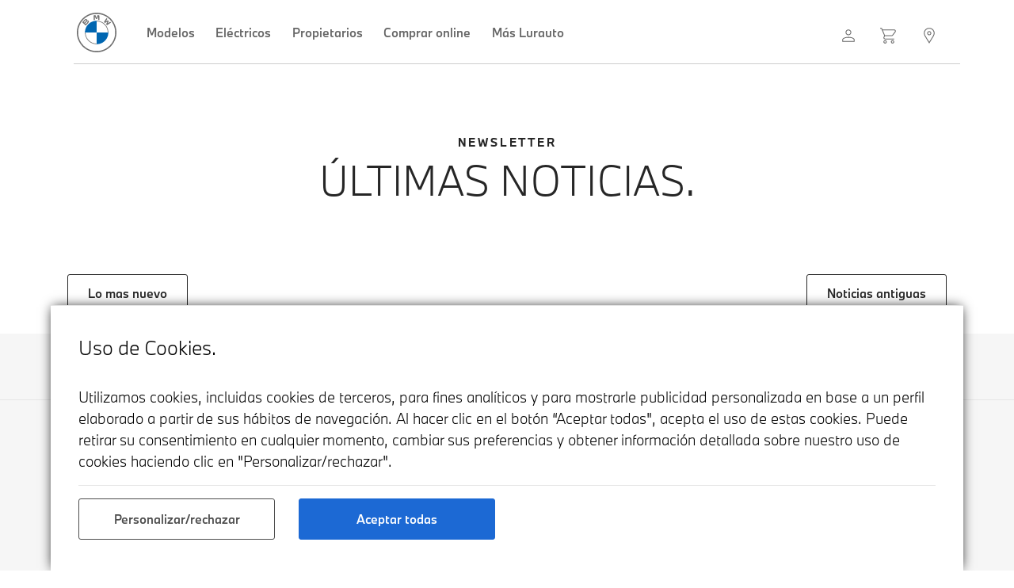

--- FILE ---
content_type: text/html; charset=UTF-8
request_url: https://lurauto.com/feed/233
body_size: 11159
content:
<!--
WEB VERSION: 4.3
2020.07.25.1701
ARCHIVO HEADER CON ARCHIVOS DE ANALISIS SEO Y FACEBOOK
-->

<!-- Llamada a todos los componentes Boostrap -->
<head>
<meta name="facebook-domain-verification" content="vlg9xelvzg4ki0luox1fr5vh6vduce" />
<!-- Google Tag Manager -->
<script>(function(w,d,s,l,i){w[l]=w[l]||[];w[l].push({'gtm.start':
new Date().getTime(),event:'gtm.js'});var f=d.getElementsByTagName(s)[0],
j=d.createElement(s),dl=l!='dataLayer'?'&l='+l:'';j.async=true;j.src=
'https://www.googletagmanager.com/gtm.js?id='+i+dl;f.parentNode.insertBefore(j,f);
})(window,document,'script','dataLayer','GTM-T75SQ3N');</script>
<!-- End Google Tag Manager -->

<meta http-equiv="Content-Type" content="text/html; charset=gb18030">
<link rel="stylesheet" href="https://cdn.jsdelivr.net/gh/Wruczek/Bootstrap-Cookie-Alert@gh-pages/cookiealert.css">
<link rel="stylesheet" href="https://www.lurauto.com/cdn/bootstrap/css/bootstrap.min.css">
<script src="https://code.jquery.com/jquery-3.2.1.js"></script>
<script src="https://cdnjs.cloudflare.com/ajax/libs/popper.js/1.14.7/umd/popper.min.js" integrity="sha384-UO2eT0CpHqdSJQ6hJty5KVphtPhzWj9WO1clHTMGa3JDZwrnQq4sF86dIHNDz0W1" crossorigin="anonymous"></script>
<script src="https://www.lurauto.com/cdn/bootstrap/js/bootstrap.min.js"></script>
<link href="https://fonts.googleapis.com/icon?family=Material+Icons" rel="stylesheet">

<!-- Archivos META:SEO -->
<meta name="keywords" content="Lurauto, BMW Lurauto, BMW Gipuzkoa, BMW Oiartzun, BMW Bilbao, BMW Navarra, BMW Bizkaia, BMW Vizcaya, Lurauto Oiartzun, Lurauto Navarra, Lurauto Bizkaia, Lurauto Bilbao, BMW, MINI, Enekuri Motor, Taller BMW en Bizkaia, Taller BMW, Taller BMW Bilbao, Coches BMW, Comprar BMW nuevo, lurautocasion, BMW Ocasión, BMW KM0, Coches KM0, Coches nuevos, Audi, Mercedes"/>
<meta name="description" content="Lurauto tu concesionario oficial BMW y MINI en Bizkaia, Gipuzkoa y Navarra. Accede a vehículos nuevos y de ocasión."/>
<meta name="og:image" content="https://contenido.bmw.lurauto.com/recursos-web/pastillas/lurauto_pastilla_negro.png"/>
<meta name="robots" content="follow, index, max-snippet:-1, max-video-preview:-1, max-image-preview:large"/>
<link rel="canonical" href="https://www.lurauto.com/"/>
<meta property="og:locale" content="es_ES">
<meta property="og:type" content="website">
<meta property="og:title" content="Lurauto - Web Oficial">
<meta property="og:description" content="Lurauto tu concesionario oficial BMW y MINI en Bizkaia, Gipuzkoa y Navarra. Accede a vehículos nuevos y de ocasión.">
<meta name="og:image" content="https://contenido.bmw.lurauto.com/recursos-web/pastillas/lurauto_pastilla_negro.png"/>
<meta property="og:url" content="https://www.lurauto.com/"><meta property="og:site_name" content="Lurauto">
<meta property="og:updated_time" content="2020-05-14T12:24:46+02:00">
<meta name="twitter:card" content="summary_large_image">
<meta name="twitter:title" content="Lurauto - Web Oficial">
<meta name="twitter:description" content="Lurauto tu concesionario oficial BMW y MINI en Bizkaia, Gipuzkoa y Navarra. Accede a vehículos nuevos y de ocasión.">

<!-- CONFIGURACIONES MOVIL -->
<meta name="apple-mobile-web-app-capable" content="yes">
<link rel="apple-touch-startup-image" media="(device-width: 414px) and (device-height: 896px) and (-webkit-device-pixel-ratio: 3)" href="/images/icon.png"> 
<link rel="apple-touch-icon" sizes="180x180" href="/images/icon.png">
<link rel="apple-touch-startup-image" href="/images/icon.png">
<link rel="shortcut icon" type="image/png" href="../favicon.ico"/>
<meta name="viewport" content="width=device-width, initial-scale=1">
<meta name="HandheldFriendly" content="true">
<meta name="apple-itunes-app" content="app-id=1462393526, app-argument=myURL">

<!-- AGREGANDO OVERRIDE STYLES -->
<link rel="stylesheet" href="https://www.lurauto.com/apis/web/style-windows.css?2025-10-10?3">


<!-- TEMA SAFARI OS 15-->
<meta name="theme-color" content="#1c69d4" media="(prefers-color-scheme: light)">
<meta name="theme-color" content="#071830" media="(prefers-color-scheme: dark)">




<!-- COOKIE RENDIMIENTO Y ESTADISITICA -->
<!-- Global site tag (gtag.js) - Google Analytics -->
<script async src="https://www.googletagmanager.com/gtag/js?id=G-LHB3T0SRRS"></script>

<script>
  window.dataLayer = window.dataLayer || [];
  function gtag(){dataLayer.push(arguments);}
  gtag('js', new Date());
  gtag('config', 'G-LHB3T0SRRS');
</script>
<!-- Global site tag (gtag.js) - Google Analytics -->
<script async src="https://www.googletagmanager.com/gtag/js?id=UA-148374290-1">
</script>
<script>
  window.dataLayer = window.dataLayer || [];
  function gtag(){dataLayer.push(arguments);}
  gtag('js', new Date());

  gtag('config', 'UA-148374290-1');
</script>
<!-- FIN COOKIE RENDIMIENTO Y ESTADISTICA -->



<link href="/jivosite/jivosite.css?4" rel="stylesheet" />
<script src='/jivosite/jivosite.js' type="text/javascript"></script>	
<script src="//code-eu1.jivosite.com/widget/lz4qPuOcZS" async></script>




<!-- COOKIE PUBLICIDAD -->
<!-- Facebook Pixel Code -->
<script>
!function(f,b,e,v,n,t,s)
{if(f.fbq)return;n=f.fbq=function(){n.callMethod?
n.callMethod.apply(n,arguments):n.queue.push(arguments)};
if(!f._fbq)f._fbq=n;n.push=n;n.loaded=!0;n.version='2.0';
n.queue=[];t=b.createElement(e);t.async=!0;
t.src=v;s=b.getElementsByTagName(e)[0];
s.parentNode.insertBefore(t,s)}(window, document,'script',
'https://connect.facebook.net/en_US/fbevents.js');
fbq('init', '4366300383468362');
fbq('track', 'PageView');
</script>
<noscript><img height="1" width="1" style="display:none"
src="https://www.facebook.com/tr?id=4366300383468362&ev=PageView&noscript=1"
/></noscript>
<!-- End Facebook Pixel Code -->


</head>
<div class="alert_cookie text-center cookiealert" role="alert">
<div class="container-fluid"><br>
<div class="row">
<div class="col-md-12">
<h4>Uso de Cookies.</h4>
<br>
<span style="font-size:18px;font-weight:300;">Utilizamos cookies, incluidas cookies de terceros, para fines analíticos y para mostrarle publicidad personalizada en base a un perfil 
  elaborado a partir de sus hábitos de navegación. Al hacer clic en el botón “Aceptar todas", acepta el uso de estas cookies. 
  Puede retirar su consentimiento en cualquier momento, cambiar sus preferencias y obtener información detallada sobre nuestro 
  uso de cookies haciendo clic en "Personalizar/rechazar".</span><hr>
</div>

<div class="col-md-3">
    <a href="https://lurauto.com/web/bmw/lurauto-cookies.php" class="btn btn-outline-dark-alternative btn-index btn-block">
       Personalizar/rechazar
    </a>
    <br>
</div>

<div class="col-md-3">
    <button type="button" class="btn btn-primary-index btn-index btn-block acceptcookies">
        Aceptar todas
    </button>
    <br>
</div>



</div>
</div>
</div>
<script src="https://cdn.jsdelivr.net/gh/Wruczek/Bootstrap-Cookie-Alert@gh-pages/cookiealert.js"></script>


<!-- CHAT LURAUTO BMW 
<div id="div-desktop">
<div id="home_chat_button_conainer" class="home_chat_button_conainer" >
<a href="https://lurauto.com/web/bmw/contacto-comerciales.php"><span class="chat-icon"></span></a>
</div></div>

<div id="div-mobile">
<div id="home_chat_button_conainer" class="home_chat_button_conainer" >
<a href="https://lurauto.com/web/bmw/contacto-comerciales.php" ><span class="chat-icon"></span></a>
</div></div>-->



<!-- DESCARGA LA APP -->

<style>
.download-app{
width:100%;
height: 90px;
background-color:#f4f4f4;
}
.download-app-close{
position: absolute;
left: 4;
top: 33;
font-size: 18;
}
.download-app-icon{
position: absolute;
left: 25;
top: 5;
width: 80;
}
.download-app-text{
position: absolute;
left: 120;
top: 5;
}
.download-app-button{
position: absolute;
right: 20;
top: 33;
font-size:18px;
}
.cookiealert .acceptcookies {
margin-left: 0px;
vertical-align: baseline;
}
</style>




<script>
$(document).ready(function() {

// If the 'hide cookie is not set we show the message
if (!readCookie('hide')) {
  $('.popupDiv').show();
}

// Add the event that closes the popup and sets the cookie that tells us to
// not show it again until one day has passed.
$('#close').click(function() {
  $('.popupDiv').hide();
  createCookie('hide', true, 1)
  return false;
});

});

// ---
// And some generic cookie logic
// ---
function createCookie(name,value,days) {
if (days) {
  var date = new Date();
  date.setTime(date.getTime()+(days*24*60*60*1000));
  var expires = "; expires="+date.toGMTString();
}
else var expires = "";
document.cookie = name+"="+value+expires+"; path=/";
}

function readCookie(name) {
var nameEQ = name + "=";
var ca = document.cookie.split(';');
for(var i=0;i < ca.length;i++) {
  var c = ca[i];
  while (c.charAt(0)==' ') c = c.substring(1,c.length);
  if (c.indexOf(nameEQ) == 0) return c.substring(nameEQ.length,c.length);
}
return null;
}

function eraseCookie(name) {
createCookie(name,"",-1);
}


function myFunction() {
  var x = document.getElementById("home_chat_button_conainer");
  if (x.style.display === "none") {
    x.style.display = "block";
  } else {
    x.style.display = "none";
  }
}

function popWindow() {
		var newWindow = window.open("https://lurauto.com/web/bmw/contacto-comerciales.php", "_blank", "width=1050, height=600"); //DIRECCIÓN DEL CHAT
	}

var d = new Date();
if(d.getHours() >= 8 && d.getHours() <= 15 ){ //CONFIGURACIÓN HORA ACTIVA DEL CHAT
    $(".home_chat_button_conainer").show();
}
else {  
    $(".home_chat_button_conainer").show();
}

$(window).scroll(function() {
    if(document.body.scrollTop <= 0) {
      $(".footer-nav2").fadeOut();
    } else {
      $(".footer-nav2").fadeIn();
    }
});
</script>

<script>
$(window).scroll(function(e){ 

  if(document.body.scrollTop <= 1200) {
    $(".sticky-top").addClass("sticky-top-container"); 
    }
    else {
      $(".sticky-top").removeClass("sticky-top-container"); 
    }
  });

  $(window).scroll(function(e){ 
  if(document.body.scrollTop >= 700) {
    $(".sticky-top").removeClass("sticky-top-container-hidden"); 
    }
    else {
      $(".sticky-top").addClass("sticky-top-container-hidden");  
    }
  });


  $(window).scroll(function() {
    if(document.body.scrollTop <= 1400) {
      $(".back-top-new").fadeOut();
    } else {
      $(".back-top-new").fadeIn();
    }
});

</script>
<style>
.back-top-new {
position: fixed;
bottom: 130;
right: 50;
background-color: white;
height: 55;
width: 55;
z-index: 40;
border-radius: 100%;
box-shadow: 0 0 .0625rem 0 rgba(0,0,0,.24),0 .375rem 1.25rem 0 rgba(0,0,0,.16);
padding: 11.5;
padding-left: 12.5;
transition: all .3s ease;
}
.back-top-new:hover {
background-color: #bbb;

}
</style>
<a href="#"><div class="back-top-new" style="display:none"><svg xmlns="http://www.w3.org/2000/svg" viewBox="0 0 24 24" style="width:30px;height:30px;"><title>arrow-up</title><path fill="#262626" d="M11,20V7.75L5.75,13L5,12.34L11.5,5.84L18,12.34L17.25,13L12,7.75V20H11Z"></path></svg></div></a>

<style>
.home-top {
left: 37;
z-index: 1020;
width: 92%;
background-color: rgba(255,255,255,.0)!important;
border-bottom: 0px solid rgba(255,255,255,0.6);
padding-top: 0px;
padding-left: 40px;
padding-right: 40px;
}
.home-top-bottom {
position: absolute;
top: 80px;
width: 95%;
background-color: rgba(255,255,255,0)!important;
border-bottom: 1px solid transparent;
border-bottom-color: rgba(0,0,0,0.2);
left: 56;
z-index: 1;
}
.navbar-light .navbar-nav .nav-link {
color: #666666;
font-weight: 500;
}
.navbar-light .navbar-nav .nav-link:focus, .navbar-light .navbar-nav .nav-link:hover {
color: rgba(0,0,0,.7)
}
.navbar-light .navbar-toggler {
color: rgba(0, 0, 0, 1);
border-color: rgba(0,0,0,.0);
}
@media only screen and (min-width: 992px) {
  .navbar-brand-mobile {
        display: none;
    }
}
@media only screen and (max-width: 991px) {
  .home-top {
  position: relative;
  left: 0;
  z-index: 1020;
  width: 100%;
  background-color: rgba(255,255,255,1)!important;
  border-bottom: 1px solid rgba(0,0,0,0.1);
  padding-bottom: 10px;
  padding-top: 10px;
  padding-left: 15px;
  padding-right: 10px;
}
.home-top-bottom {
position: absolute;
top: 0;
width: 0;
border-bottom: 0px solid transparent;
border-bottom-color: rgba(185,185,185,.4);
left: 0;
}
.nav-link {
background-color: inherit;
float: left;
border: none;
outline: none;
cursor: pointer;
transition: 0.3s;
font-weight: 400;
font-size: 15;
color: rgb(0, 0, 0);
border-bottom: 0px solid #0076d9;
padding: 1.3rem 1.5rem;
height: 60;
align-content: center;
}
.nav-link:hover {
font-weight: 400;
color: rgb(0, 0, 0);
border-bottom: 5px solid #0076d9;
}
.nav-link:active {
font-weight: 400;
color: rgb(0, 0, 0);
border-bottom: 5px solid #0076d9;
}
.navbar-brand {
        display: none;
    }
.navbar-brand-mobile {
        display: show;
    }

.navbar-light .navbar-nav .nav-link {
color: rgba(0,0,0,.5)
}
.navbar-light .navbar-nav .nav-link:focus, .navbar-light .navbar-nav .nav-link:hover {
color: rgba(0,0,0,.7)
}

.navbar-light .navbar-toggler-icon {
        background-image: url('https://contenido.bmw.lurauto.com/recursos-web/contenido/creatividades/menu-grey.svg');
	}
}
.dropdown-submenu {
  position: relative;
}
.dropdown-submenu a::after {
  transform: rotate(-90deg);
  position: relative;
  top: .05rem;
  left: 90;
  color: #000;
}
.dropdown-submenu .dropdown-menu {
  top: 0;
  left: 100%;
  margin-right: .1rem;
}

@media screen and (min-width: 0px) and (max-width: 700px) {
      #div-mobile {    display: block;  }
      #div-desktop {    display: none;  }
    }

    @media screen and (min-width: 701px) and (max-width: 3000px) {
      #div-mobile {    display: none;  }
      #div-desktop {    display: block;  }

}
</style>
<nav class="navbar home-top navbar-expand-lg navbar-light" id="inapp">
<a class="navbar-brand" href="/bmw">
    <img src="//contenido.bmw.lurauto.com/recursos-web/logos/BMW_Grey_Logo.svg" width="50" height="50" alt="home">
  </a>
  <a class="navbar-brand-mobile" href="/bmw">
    <img src="//contenido.bmw.lurauto.com/recursos-web/logos/BMW_Grey_Logo.svg" width="40" height="40" style="padding-top:5;" alt="home">
  </a>
  <div id="div-mobile">
    <div style="position: absolute;right: 65px;top: 15px;">
      <a style="margin-right: 15;" href="https://lurauto.com/lurauto_id/customers/new-area/login"><svg xmlns="http://www.w3.org/2000/svg" style="width:25px;height:25px;margin-top: 2;margin-right: 0;"  viewBox="0 0 24 24">
        <path fill="#6d6d6d" d="M11.5,14C15.64,14 19,15.57 19,17.5V20H4V17.5C4,15.57 7.36,14 11.5,14M18,17.5C18,16.12 15.09,15 11.5,15C7.91,15 5,16.12 5,17.5V19H18V17.5M11.5,5C13.43,5 15,6.57 15,8.5C15,10.43 13.43,12 11.5,12C9.57,12 8,10.43 8,8.5C8,6.57 9.57,5 11.5,5M11.5,6C10.12,6 9,7.12 9,8.5C9,9.88 10.12,11 11.5,11C12.88,11 14,9.88 14,8.5C14,7.12 12.88,6 11.5,6Z" />
        </svg></a>
              <a style="margin-right: 15;" href="https://lurauto.com/tienda-online"><svg xmlns="http://www.w3.org/2000/svg" style="width:25px;height:25px;margin-top: 2;margin-right: 0;"  viewBox="0 0 24 24">
              <path fill="#6d6d6d" d="M16,18C17.1,18 18,18.9 18,20C18,21.1 17.1,22 16,22C14.9,22 14,21.1 14,20C14,18.9 14.9,18 16,18M16,19C15.45,19 15,19.45 15,20C15,20.55 15.45,21 16,21C16.55,21 17,20.55 17,20C17,19.45 16.55,19 16,19M7,18C8.1,18 9,18.9 9,20C9,21.1 8.1,22 7,22C5.9,22 5,21.1 5,20C5,18.9 5.9,18 7,18M7,19C6.45,19 6,19.45 6,20C6,20.55 6.45,21 7,21C7.55,21 8,20.55 8,20C8,19.45 7.55,19 7,19M18,6H4.27L6.82,12H15C15.33,12 15.62,11.84 15.8,11.6L18.8,7.6V7.6C18.93,7.43 19,7.22 19,7C19,6.45 18.55,6 18,6M15,13H6.87L6.1,14.56L6,15C6,15.55 6.45,16 7,16H18V17H7C5.9,17 5,16.1 5,15C5,14.65 5.09,14.32 5.25,14.03L5.97,12.56L2.34,4H1V3H3L3.85,5H18C19.1,5 20,5.9 20,7C20,7.5 19.83,7.92 19.55,8.26L16.64,12.15C16.28,12.66 15.68,13 15,13Z" /></svg></a>
              <a style="margin-right: 10;" href="https://lurauto.com/contacto-localizacion"><svg style="width:25px;height:25px;margin-top: 2;margin-right: 0;"  viewBox="0 0 24 24">
              <path fill="#6d6d6d" d="M11.5,7C12.88,7 14,8.12 14,9.5C14,10.88 12.88,12 11.5,12C10.12,12 9,10.88 9,9.5C9,8.12 10.12,7 11.5,7M11.5,8C10.67,8 10,8.67 10,9.5C10,10.33 10.67,11 11.5,11C12.33,11 13,10.33 13,9.5C13,8.67 12.33,8 11.5,8M6.8,12.36L11.5,20.09L16.2,12.36V12.36C16.71,11.5 17,10.55 17,9.5C17,6.46 14.54,4 11.5,4C8.46,4 6,6.46 6,9.5C6,10.55 6.29,11.5 6.8,12.36V12.36M17.05,12.88L11.5,22L5.95,12.88V12.88C5.35,11.89 5,10.74 5,9.5C5,5.91 7.91,3 11.5,3C15.09,3 18,5.91 18,9.5C18,10.74 17.65,11.89 17.05,12.88V12.88Z" /></svg></a>
        </div>
      </div>
  <button class="navbar-toggler" type="button" data-toggle="collapse" data-target="#navbarNavDropdown" aria-controls="navbarNavDropdown" aria-expanded="false" aria-label="Toggle navigation">
    <span class="navbar-toggler-icon"></span>
  </button>
  <div class="collapse navbar-collapse" id="navbarNavDropdown">
    <ul class="navbar-nav">
    <li class="nav-item">
	<a class="nav-link" href="https://lurauto.com/modelos/todos-los-modelos">Modelos</a>
      </li>
	  <li class="nav-item">
    <a class="nav-link" data-toggle="modal" data-target=".bd-example-modal-lg4">Eléctricos</a>
	    </li>
      <li class="nav-item dropdown">
		<a class="nav-link" data-toggle="modal" data-target=".bd-example-modal-lg3">Propietarios</a>
      </li>
	  <li class="nav-item dropdown">
	  <a class="nav-link" data-toggle="modal" data-target=".bd-example-modal-lg">Comprar online</a>
	  </li>
      <li class="nav-item dropdown">
    <!--dropdown-toggle-->
	<a class="nav-link" data-toggle="modal" data-target=".bd-example-modal-lg2">Más Lurauto</a>
      </li>
	  <div id="div-desktop">
        
              <li class="nav-item" style="position: absolute;right: 0px;">
              <a style="margin-right: 10;" class="nav-link" href="https://lurauto.com/lurauto_id/customers/new-area/login"><svg xmlns="http://www.w3.org/2000/svg" style="width:25px;height:25px;margin-top: 2;margin-right: 0;"  viewBox="0 0 24 24">
              <path fill="currentColor" d="M11.5,14C15.64,14 19,15.57 19,17.5V20H4V17.5C4,15.57 7.36,14 11.5,14M18,17.5C18,16.12 15.09,15 11.5,15C7.91,15 5,16.12 5,17.5V19H18V17.5M11.5,5C13.43,5 15,6.57 15,8.5C15,10.43 13.43,12 11.5,12C9.57,12 8,10.43 8,8.5C8,6.57 9.57,5 11.5,5M11.5,6C10.12,6 9,7.12 9,8.5C9,9.88 10.12,11 11.5,11C12.88,11 14,9.88 14,8.5C14,7.12 12.88,6 11.5,6Z" />
              </svg></a>
              <a style="margin-right: 10;" class="nav-link" href="https://lurauto.com/tienda-online"><svg style="width:25px;height:25px;margin-top: 2;margin-right: 0;"  viewBox="0 0 24 24">
              <path fill="currentColor" d="M16,18C17.1,18 18,18.9 18,20C18,21.1 17.1,22 16,22C14.9,22 14,21.1 14,20C14,18.9 14.9,18 16,18M16,19C15.45,19 15,19.45 15,20C15,20.55 15.45,21 16,21C16.55,21 17,20.55 17,20C17,19.45 16.55,19 16,19M7,18C8.1,18 9,18.9 9,20C9,21.1 8.1,22 7,22C5.9,22 5,21.1 5,20C5,18.9 5.9,18 7,18M7,19C6.45,19 6,19.45 6,20C6,20.55 6.45,21 7,21C7.55,21 8,20.55 8,20C8,19.45 7.55,19 7,19M18,6H4.27L6.82,12H15C15.33,12 15.62,11.84 15.8,11.6L18.8,7.6V7.6C18.93,7.43 19,7.22 19,7C19,6.45 18.55,6 18,6M15,13H6.87L6.1,14.56L6,15C6,15.55 6.45,16 7,16H18V17H7C5.9,17 5,16.1 5,15C5,14.65 5.09,14.32 5.25,14.03L5.97,12.56L2.34,4H1V3H3L3.85,5H18C19.1,5 20,5.9 20,7C20,7.5 19.83,7.92 19.55,8.26L16.64,12.15C16.28,12.66 15.68,13 15,13Z" /></svg></a><!--<div class="red-dot" style="position: absolute; height: 12px; width: 12px; background-color: red; border-radius: 50%; top: 29; right: 77;"></div>-->
              <a style="margin-right: 10;" class="nav-link" href="https://lurauto.com/contacto-localizacion"><svg style="width:25px;height:25px;margin-top: 2;margin-right: 0;"  viewBox="0 0 24 24">
              <path fill="currentColor" d="M11.5,7C12.88,7 14,8.12 14,9.5C14,10.88 12.88,12 11.5,12C10.12,12 9,10.88 9,9.5C9,8.12 10.12,7 11.5,7M11.5,8C10.67,8 10,8.67 10,9.5C10,10.33 10.67,11 11.5,11C12.33,11 13,10.33 13,9.5C13,8.67 12.33,8 11.5,8M6.8,12.36L11.5,20.09L16.2,12.36V12.36C16.71,11.5 17,10.55 17,9.5C17,6.46 14.54,4 11.5,4C8.46,4 6,6.46 6,9.5C6,10.55 6.29,11.5 6.8,12.36V12.36M17.05,12.88L11.5,22L5.95,12.88V12.88C5.35,11.89 5,10.74 5,9.5C5,5.91 7.91,3 11.5,3C15.09,3 18,5.91 18,9.5C18,10.74 17.65,11.89 17.05,12.88V12.88Z" /></svg></a>
              </li>
            		</div>
		<div id="div-mobile">
        
              <li class="nav-item"><a class="nav-link" href="https://lurauto.com/lurauto_id/customers/new-area/login"><svg style="width:24px;height:24px" viewBox="0 0 24 24">
              <path fill="currentColor" d="M12,4A4,4 0 0,1 16,8A4,4 0 0,1 12,12A4,4 0 0,1 8,8A4,4 0 0,1 12,4M12,14C16.42,14 20,15.79 20,18V20H4V18C4,15.79 7.58,14 12,14Z" />
              </svg> Área Cliente</a></li>		</div>



</ul>

<!-- ELECTRICOS -->
<div class="modal fade bd-example-modal-lg4" tabindex="-1" role="dialog" aria-labelledby="myLargeModalLabel" aria-hidden="true" >
<div class="modal-dialog menu modal-lg menu">
<div class="modal-content" style="border: 0px;border-radius: 0px;">
<button type="button" class="close" data-dismiss="modal" aria-label="Close" style="position: absolute;right: 20;top: 20;z-index: 10;">
<span aria-hidden="true">&times;</span>
</button>
<div class="container container-modal"><br>
<div class="row">
<div class="col-md-6">
<span style="letter-spacing: .175rem;color:#4d4d4d;font-size:10px;font-weight:300">ELÉCTRICOS</span><br>
<a href="https://lurauto.com/modelos/todos-los-modelos#BMWi" class="btn btn-card btn-space">Coches eléctricos BMW</a><br>
<a href="https://lurauto.com/modelos/todos-los-modelos#BMWPHEV" class="btn btn-card btn-space">Híbridos enchufables BMW</a><br>
<a href="https://www.lurauto.com/web/acciones/promo-electricos-2024.php" class="btn btn-card btn-space">Gama BMW 100% Eléctrica</a><br>
<a href="https://lurauto.com/es/more-bmw/neue-klasse" class="btn btn-card btn-space">La Neue Klasse</a><br>
<a href="https://lurauto.com/es/digital-services/bmw-idrive" class="btn btn-card btn-space">BMW iDrive X</a><br>
<a href="https://bmw-public-charging.com/web/es/bmw-es" class="btn btn-card btn-space" target="_blank">BMW Charging</a><br>
<a href="https://lurauto.com/campañas/plan-moves-III-2021" class="btn btn-card btn-space">Plan Moves III</a><br>

</div>
<div class="col-md-6">
<img src="https://contenido.bmw.lurauto.com/content/dam/bmw-group-high/cq5dam.resized.img.1680.large.time1680600150.jpg" class="card-img-top"><br>
</div>
</div></div>
<div class="container-fluid" style="max-width:1100px;display:none;"><br>
<div class="row">
  <div class="col-md-12">
    <h4>Modelos eléctricos de BMW</h4><br><br>
    </div>



</div>
</div>
</div>
</div>
</div>
</div>
<!-- FIN ELECTRICOS -->


<!-- COMPRAR ONLINE-->
<div class="modal fade bd-example-modal-lg" tabindex="-1" role="dialog" aria-labelledby="myLargeModalLabel" aria-hidden="true">
<div class="modal-dialog menu modal-lg menu">
<div class="modal-content" style="border: 0px;border-radius: 0px;">
<button type="button" class="close" data-dismiss="modal" aria-label="Close" style="position: absolute;right: 20;top: 20;z-index: 10;">
<span aria-hidden="true">&times;</span>
</button>
<div class="container container-modal" ><br>
<div class="row">
<div class="col-md-6">
<span style="letter-spacing: .175rem;color:#4d4d4d;font-size:10px;font-weight:300">COMPRAR ONLINE</span><br>
<a href="https://lurauto.com/comprar-online/nuevo/promociones-particulares" class="btn btn-card btn-space">Promociones particulares</a><br>
<!--<a href="#" class="btn btn-card btn-space">Promociones empresas y colectivos</a><br>-->
<a href="https://lurauto.com/comprar-online/nuevo/promociones-renting" class="btn btn-card btn-space">Promociones de renting</a><br>
<a href="https://lurauto.com/tienda-online" class="btn btn-card btn-space">Vehículos nuevos disponibles</a><br>
<a href="https://lurautocasion.com" target="_blank" class="btn btn-card btn-space">Vehículos de ocasión</a><br>
<a href="https://lurauto.com/buscar-y-comprar/bmw-premium-selection/informacion" class="btn btn-card btn-space">BMW Premium Selection</a><br>
<a href="https://individual.bmw-m.com/" target="_blank" class="btn btn-card btn-space">Configurador BMW Individual</a><br>
<a href="https://lurauto.com/campañas/plan-moves-III-2021" class="btn btn-card btn-space">Ayudas: Plan Moves III</a><br>
<a href="https://lurauto.com/servicios/bmw-lifestyle-2022" class="btn btn-card btn-space">Accesorios Lifestyle</a><br>
<br><br>
</div>
<div class="col-md-6">
<img src="https://contenido.bmw.lurauto.com/content/dam/bmw-group-medium/cq5dam.resized.img.870.medium.time1737040169.JPG" class="card-img-top"><br>
<br><h6>Encuentra tu nuevo BMW disponible en nuestra tienda online. Reservalo, compralo online o solicita más información.</h6>
<br><a href="https://lurauto.com/tienda-online"class="btn btn-outline-dark-alternative-index">Tienda Online</a>
</div>
</div>
</div>

</div>

</div>
</div>
</div>
<!-- FIN COMPRA ONLINE -->

<!-- PROPIETARIOS-->
<div class="modal fade bd-example-modal-lg3" tabindex="-1" role="dialog" aria-labelledby="myLargeModalLabel" aria-hidden="true">
<div class="modal-dialog menu modal-lg menu">
<div class="modal-content" style="border: 0px;border-radius: 0px;">
<button type="button" class="close" data-dismiss="modal" aria-label="Close" style="position: absolute;right: 20;top: 20;z-index: 10;">
<span aria-hidden="true">&times;</span>
</button>
<div class="container container-modal" ><br>
<div class="row">
<div class="col-md-6">
<span style="letter-spacing: .175rem;color:#4d4d4d;font-size:10px;font-weight:300">TALLER BMW SERVICE</span><br>
<a href="https://lurauto.com/servicios/cita-online-taller" class="btn btn-card btn-space">Cita previa online</a><br>
<a href="https://lurauto.com/servicios/taller/servicios-de-mantenimiento" class="btn btn-card btn-space">Promociones</a><br>
<a href="https://lurauto.com/web/acciones/campana-invierno-2022.php" class="btn btn-card btn-space">Revisión gratuita de primavera</a><br>
<a href="https://lurauto.com/canales" class="btn btn-card btn-space">Protege tu BMW</a><br>
<a href="https://lurauto.com/propietarios/topics/my-bmw-app" class="btn btn-card btn-space">My BMW App</a><br>
<a href="https://lurauto.com/articulos/bmw-mobile-connectivity" class="btn btn-card btn-space">BMW Connected Drive</a><br>
<a href="https://lurauto.com/actualidad/bmw-digital-key-iOS-2020" class="btn btn-card btn-space">BMW Digital Key</a><br>
<a href="https://lurauto.com/actualidad/bmw-iOS-7" class="btn btn-card btn-space">BMW OS 7</a><br>
<br><br>
</div>
<div class="col-md-6">
<img src="https://contenido.bmw.lurauto.com/recursos-web/contenido/creatividades/servicios-de-mantenimiento.jpg" class="card-img-top"><br>
<br><h6>Encuentra tu nuevo BMW disponible en nuestra tienda online. Reservalo, compralo online o solicita más información.</h6>
<br><a href="https://lurauto.com/servicios/cita-online-taller"class="btn btn-outline-dark-alternative-index">Cita previa online</a>
</div>
</div>
</div>

</div>

</div>
</div>
</div>
<!-- FIN COMPRA ONLINE -->


<!-- Lurauto-->
<div class="modal fade bd-example-modal-lg2" tabindex="-1" role="dialog" aria-labelledby="myLargeModalLabel" aria-hidden="true" >
<div class="modal-dialog menu modal-lg menu">
<div class="modal-content" style="border: 0px;border-radius: 0px;">
<button type="button" class="close" data-dismiss="modal" aria-label="Close" style="position: absolute;right: 20;top: 20;z-index: 10;">
<span aria-hidden="true">&times;</span>
</button>
<div class="container container-modal-lg" ><br>
<div class="row">
<div class="col-md-3">
<span style="letter-spacing: .175rem;color:#4d4d4d;font-size:10px;font-weight:300">MOVILIDAD ELÉCTRICA</span><br>
<a href="https://lurauto.com/web/bmw/campanas-medio-ambiente-bmwi.php" class="btn btn-card btn-space light">Sostenibilidad</a><br>
<a href="https://lurauto.com/modelos/todos-los-modelos#BMWi" class="btn btn-card btn-space">BMW Eléctricos</a><br>
<a href="https://lurauto.com/modelos/todos-los-modelos#BMWPHEV" class="btn btn-card btn-space">BMW Híbridos Enchufables</a><br>
<a href="#" class="btn btn-card btn-space">Carga</a><br>
<a href="https://lurauto.com/campañas/plan-moves-III-2021" class="btn btn-card btn-space">Plan Moves III</a><br>
<br><br>
</div>
<div class="col-md-3">
<span style="letter-spacing: .175rem;color:#4d4d4d;font-size:10px;font-weight:300">NUESTRAS APLICACIONES</span><br>
<a href="https://lurauto.com/descarga-la-app" class="btn btn-card btn-space">Lurauto App</a><br>
<a href="https://lurauto.com/propietarios/topics/my-bmw-app" class="btn btn-card btn-space">My BMW App</a><br>
<br><br>
</div>
<div class="col-md-3">
<span style="letter-spacing: .175rem;color:#4d4d4d;font-size:10px;font-weight:300">PARTNERS & PATROCINIOS</span><br>
<a href="https://lurauto.com/web/bmw/patrocinios-deportivos-lurauto.php" class="btn btn-card btn-space">Partners & Patrocinios</a><br>
<br><br>
</div>
<div class="col-md-3">
<span style="letter-spacing: .175rem;color:#4d4d4d;font-size:10px;font-weight:300">SOBRE BMW LURAUTO</span><br>
<a href="https://lurauto.com/feed" class="btn btn-card btn-space">Noticias</a><br>
<a href="https://lurauto.com/web/bmw/bmw-historia-lurauto.php" class="btn btn-card btn-space">Historia BMW Lurauto</a><br>
<a href="https://m.lurauto.com" class="btn btn-card btn-space">Lurauto Motorsport</a><br>
<a href="https://lurauto.com/web/bmw/campanas-medio-ambiente-bmwi.php#donostia" class="btn btn-card btn-space">e-Concesionario</a><br>
<a href="https://lurauto.com/lurauto_id/customers/new-area/login" class="btn btn-card btn-space">Área cliente</a><br>
<br><br>
</div>

<div class="col-md-3">
<span style="letter-spacing: .175rem;color:#4d4d4d;font-size:10px;font-weight:300">VENTAS ESPECIALES</span><br>
<a href="https://lurauto.com/tienda-online/modelos/ventas-privadas" class="btn btn-card btn-space">Programa de ventas privadas</a><br>
<br><br>
</div>
<div class="col-md-3">
<span style="letter-spacing: .175rem;color:#4d4d4d;font-size:10px;font-weight:300">EMPRESAS</span><br>
<a href="https://concesionarios.lurauto.com" class="btn btn-card btn-space">Lurauto Concesionarios</a><br>
<a href="https://mini.lurauto.com" class="btn btn-card btn-space">MINI Lurauto</a><br>
<a href="https://lurautocasion.com" class="btn btn-card btn-space">Lurauto Ocasión</a><br>
<a href="https://mg.lurauto.com" class="btn btn-card btn-space">MG Lurauto</a><br>
<a href="https://lem.eco" class="btn btn-card btn-space">Lurauto Electric Mobility</a><br>
<a href="https://alquila.lurauto.com" class="btn btn-card btn-space">Alquila Lurauto</a><br>
<a href="https://goazen.eco" class="btn btn-card btn-space">Goazen</a><br>
<a href="https://increccendo.com" class="btn btn-card btn-space">Increccendo</a><br>
<a href="#" class="btn btn-card btn-space">Gargon</a><br>
<br><br>
</div>


</div>
</div>

</div>

</div>
</div>
</div>
<!-- FIN COMPRA ONLINE -->

    <div class="home-top-bottom"></div>
</nav>


<script>
$('.dropdown-submenu > a').on("click", function(e) {
    var submenu = $(this);
    $('.dropdown-submenu .dropdown-menu').removeClass('show');
    submenu.next('.dropdown-menu').addClass('show');
    e.stopPropagation();
});

$('.dropdown').on("hidden.bs.dropdown", function() {
    // hide any open menus when parent closes
    $('.dropdown-menu.show').removeClass('show');
});
</script>
<!-- Nombre de la pagina -->
<head>
<title>Noticias | Lurauto</title>
<link href="https://fonts.googleapis.com/icon?family=Material+Icons"
      rel="stylesheet">
</head>
<style>

</style>
<!-- Sección de noticias -->
<br>
<div class="container">
<div class="row">
<div class="col-md-12" style="text-align:center"><br><br>
<span style="letter-spacing: .175rem;color:#262626;font-size:14px;font-weight:600">NEWSLETTER</span>
<span style="color:#262626;font-size:50px;font-weight:300;">ÚLTIMAS NOTICIAS.</span><br><br>
</div></div>


<!-- Sección de noticias -->
<div class="row">
<div class="col-md-12">
<br>

<div class="row">   
<div class="col-md-12">  
               
                <a href="https://lurauto.com/feed/232" class="btn btn-outline-dark-alternative-index">Lo mas nuevo</a><a href="https://lurauto.com/feed/234" class="btn btn-outline-dark-alternative-index" style="float:right">Noticias antiguas</font></a></div></div>
</div>
</div>
</div>
</div></div>
   <br>
   <style>
.border-top {
border-top: 0px solid #dee2e6!important;
background-color: #f6f6f6;
}
.text-footer {
color: #262626!important;
font-size:.9375rem;
font-weight:300!important;
}
.text-footer:hover {
color: #1c69d4!important;
font-size:.9375rem;
font-weight:300!important;
}

span {
  display: block;
}

.btn-bar {
font-size: 0.70rem;
border-top: 4px solid #fff;
transition: 0s;
}

.btn-bar:hover {
font-size: 0.70rem;
background-color: #e6e6e6;
border-top: 4px solid #0076d9;
border-left: 0px solid #fff;
border-right: 0px solid #fff;
}
.navbottom {
padding: .0rem 0rem;
}

</style>


<footer class="pt-4 pt-md-4  border-top" id="inapp2">
<div class="container-fluid pb-4 pb-md-4" style="border-bottom:1px solid #e6e6e6">
    <div class="container">
    <div class="row">
        <div class="col-2 col-md-1"><img src="https://contenido.bmw.lurauto.com/recursos-web/logos/BMW_Grey_Logo.svg" class="card-img is-shown" style="height: 35;"></div>
        <div class="col-10 col-md-8"><span style="font-size:.9375rem;line-height: 2.1rem;">Descubre todos nuestros vehículos de stock disponibles.</span></div>
        <div class="col-12 col-md-3"><a href="https://lurauto.com/tienda-online/stocklocator" class="btn btn-card chevron right" style="font-size:.9375rem;line-height: 2.1rem;">Unidades disponibles</a></div>
    </div>
    </div>
</div>
<div class="container"><br><br>
<div class="row">
<div class="col-md-4">
<h4 style="font-size:1.4375rem">Contacto e información</h4><br>
<ul class="list-unstyled text-small">
<li style="margin-bottom: 7px;"><a class="text-footer btn-card" href="https://lurauto.com/web/bmw/atencion_al_cliente.php">Contacta con Lurauto</a></li>
<li style="margin-bottom: 7px;"><a class="text-footer btn-card" href="https://lurauto.com/feed">Newsletter</a></li>
<li style="margin-bottom: 7px;"><a class="text-footer btn-card" href="https://lurauto.com/contacto-localizacion">Concesionarios y Talleres</a></li>
<li style="margin-bottom: 7px;"><a class="text-footer btn-card" href="https://lurauto.com/web/bmw/patrocinios-deportivos-lurauto.php">Partners & Patrocinios</a></li>
<li style="margin-bottom: 7px;"><a class="text-footer btn-card" href="https://lurauto.com/campañas/plan-moves-III-2021">Plan Moves III</a></li>
</ul><br><br>
<h4 style="font-size:1.4375rem">Más Lurauto</h4><br>
<ul class="list-unstyled text-small">
<li style="margin-bottom: 7px;"><a class="text-footer btn-card" href="https://lurauto.com/web/bmw/bmw-historia-lurauto.php">Nuestra historía</a></li>
<li style="margin-bottom: 7px;"><a class="text-footer btn-card" href="https://concesionarios.lurauto.com">Lurauto Concesionarios</a></li>
<li style="margin-bottom: 7px;"><a class="text-footer btn-card" href="https://mini.lurauto.com/">MINI Lurauto</a></li>
<li style="margin-bottom: 7px;"><a class="text-footer btn-card" href="https://lurauto.com/topics/lurauto&co/rrhh/">Empleos</a></li>
</ul><br><br>
</div>
<div class="col-md-4">
<h4 style="font-size:1.4375rem">Asistencia y servicios</h4><br>
<ul class="list-unstyled text-small">
<li style="margin-bottom: 7px;"><a class="text-footer btn-card" href="https://lurauto.com/servicios/cita-online-taller">Cita previa Online</a></li>
<li style="margin-bottom: 7px;"><a class="text-footer btn-card" href="https://lurauto.com/canales">Protege tu BMW</a></li>
<li style="margin-bottom: 7px;"><a class="text-footer btn-card" href="https://geni.us/driversguide?foo=.html">BMW Driver's Guide</a></li>
<li style="margin-bottom: 7px;"><a class="text-footer btn-card" href="https://lurauto.com/servicios/bmw-lifestyle-2022" >BMW Lifestyle</a></li>
<li style="margin-bottom: 7px;"><a class="text-footer btn-card" href="https://lurauto.com/servicios/taller/servicios-de-mantenimiento">Promociones de mantenimiento</a></li>
</ul><br><br>
<h4 style="font-size:1.4375rem">Opciones de compra</h4><br>
<ul class="list-unstyled text-small">
<li style="margin-bottom: 7px;"><a class="text-footer btn-card" href="https://lurauto.com/tienda-online">Vehículos nuevos disponibles</a></li>
<li style="margin-bottom: 7px;"><a class="text-footer btn-card" href="https://lurauto.com/universo-bmw">BMW Nuevos</a></li>
<li style="margin-bottom: 7px;"><a class="text-footer btn-card" href="https://lurautocasion.com" target="_blank">BMW de Ocasión</a></li>
<li style="margin-bottom: 7px;"><a class="text-footer btn-card" href="https://lurauto.com/configurador/bmw-visualizer">Configurador BMW Visualizer</a></li>
<li style="margin-bottom: 7px;"><a class="text-footer btn-card" href="https://lurauto.com/tienda-online/stocklocator?filters=&198=MARKETING_MODEL_RANGE%2520AVAILABLE">Vehículos con entrega inmediata</a></li>
<li style="margin-bottom: 7px;"><a class="text-footer btn-card" href="https://lurauto.com/comprar-online/nuevo/promociones-particulares">Promociones particulares</a></li>
<li style="margin-bottom: 7px;"><a class="text-footer btn-card" href="https://lurauto.com/comprar-online/nuevo/promociones-renting">Promociones de renting</a></li>
</ul><br><br>
</div>

<div class="col-md-4">
<h4 style="font-size:1.4375rem">Modelos</h4><br>
<ul class="list-unstyled text-small">
<li style="margin-bottom: 7px;"><a class="text-footer btn-card" href="https://lurauto.com/modelos/todos-los-modelos#BMWX">BMW Serie X</a></li>
<li style="margin-bottom: 7px;"><a class="text-footer btn-card" href="https://lurauto.com/modelos/todos-los-modelos#BMW1">BMW Serie 1</a></li>
<li style="margin-bottom: 7px;"><a class="text-footer btn-card" href="https://lurauto.com/modelos/todos-los-modelos#BMW2">BMW Serie 2</a></li>
<li style="margin-bottom: 7px;"><a class="text-footer btn-card" href="https://lurauto.com/modelos/todos-los-modelos#BMW3">BMW Serie 3</a></li>
<li style="margin-bottom: 7px;"><a class="text-footer btn-card" href="https://lurauto.com/modelos/todos-los-modelos#BMW4">BMW Serie 4</a></li>
<li style="margin-bottom: 7px;"><a class="text-footer btn-card" href="https://lurauto.com/modelos/todos-los-modelos#BMW5">BMW Serie 5</a></li>
<li style="margin-bottom: 7px;"><a class="text-footer btn-card" href="https://lurauto.com/modelos/todos-los-modelos#BMW7">BMW Serie 7</a></li>
<li style="margin-bottom: 7px;"><a class="text-footer btn-card" href="https://lurauto.com/modelos/todos-los-modelos#BMW8">BMW Serie 8</a></li>
<li style="margin-bottom: 7px;"><a class="text-footer btn-card" href="https://lurauto.com/modelos/todos-los-modelos#BMWM">BMW Serie M</a></li>
<li style="margin-bottom: 7px;"><a class="text-footer btn-card" href="https://lurauto.com/es/more-bmw/neue-klasse">BMW Neue Klasse</a></li>
</ul><br><br>
<h4 style="font-size:1.4375rem">Coches eléctricos BMW</h4><br>
<ul class="list-unstyled text-small">
<li style="margin-bottom: 7px;"><a class="text-footer btn-card" href="https://lurauto.com/modelos/todos-los-modelos#BMWi">Coches eléctricos BMW</a></li>
<li style="margin-bottom: 7px;"><a class="text-footer btn-card" href="https://lurauto.com/modelos/todos-los-modelos#BMWPHEV">Híbridos enchufables BMW</a></li>
<li style="margin-bottom: 7px;"><a class="text-footer btn-card" href="https://www.lurauto.com/web/acciones/promo-electricos-2024.php">Gama eléctrica BMW</a></li>
<li style="margin-bottom: 7px;"><a class="text-footer btn-card" href="https://lurauto.com/es/digital-services/bmw-idrive">BMW iDrive X</a></li>
<li style="margin-bottom: 7px;"><a class="text-footer btn-card" href="https://bmw-public-charging.com/web/es/bmw-es">BMW Charging</a></li>
</ul>
</div>
<div class="col-md-12"><br>
<div align="right">
<!--<a href="https://twitter.com/lurauto?ref_src=twsrc%5Etfw" target="_blank"><svg xmlns="http://www.w3.org/2000/svg" viewBox="0 0 24 24" style="width:20px;height:20px;margin-right:10px;">
    <svg xmlns="http://www.w3.org/2000/svg" viewBox="0 0 512 512"><path d="M389.2 48h70.6L305.6 224.2 487 464H345L233.7 318.6 106.5 464H35.8L200.7 275.5 26.8 48H172.4L272.9 180.9 389.2 48zM364.4 421.8h39.1L151.1 88h-42L364.4 421.8z"/></svg></svg></a>-->
<a title="Facebook" href="https://www.facebook.com/BMWLurauto/" target="_blank"><svg style="width:20px;height:20px;margin-right:10px;" viewBox="0 0 24 24">
    <path fill="color(srgb 0.0282 0.3984 1)" d="M12 2.04C6.5 2.04 2 6.53 2 12.06C2 17.06 5.66 21.21 10.44 21.96V14.96H7.9V12.06H10.44V9.85C10.44 7.34 11.93 5.96 14.22 5.96C15.31 5.96 16.45 6.15 16.45 6.15V8.62H15.19C13.95 8.62 13.56 9.39 13.56 10.18V12.06H16.34L15.89 14.96H13.56V21.96A10 10 0 0 0 22 12.06C22 6.53 17.5 2.04 12 2.04Z" />
</svg></a>
<a title="Instagram" href="https://www.instagram.com/BMWlurauto/" target="_blank"><img src="https://contenido.bmw.lurauto.com/recursos-web/contenido/creatividades/instagram-svgrepo-com.svg" style="height: 16;margin-right:10px;"></a>
<a title="Youtube" href="https://www.youtube.com/channel/UCMCMVftDkHjboJOgqOne96A" target="_blank"><svg style="width:20px;height:20px;margin-right:10px;" viewBox="0 0 24 24">
    <path fill="color(srgb 1 0 0.198)" d="M10,15L15.19,12L10,9V15M21.56,7.17C21.69,7.64 21.78,8.27 21.84,9.07C21.91,9.87 21.94,10.56 21.94,11.16L22,12C22,14.19 21.84,15.8 21.56,16.83C21.31,17.73 20.73,18.31 19.83,18.56C19.36,18.69 18.5,18.78 17.18,18.84C15.88,18.91 14.69,18.94 13.59,18.94L12,19C7.81,19 5.2,18.84 4.17,18.56C3.27,18.31 2.69,17.73 2.44,16.83C2.31,16.36 2.22,15.73 2.16,14.93C2.09,14.13 2.06,13.44 2.06,12.84L2,12C2,9.81 2.16,8.2 2.44,7.17C2.69,6.27 3.27,5.69 4.17,5.44C4.64,5.31 5.5,5.22 6.82,5.16C8.12,5.09 9.31,5.06 10.41,5.06L12,5C16.19,5 18.8,5.16 19.83,5.44C20.73,5.69 21.31,6.27 21.56,7.17Z" />
</svg></a>
<a title="APPSTORE" href="https://apps.apple.com/es/app/lurauto-concesionarios/id1462393526"><svg style="width:20px;height:20px;margin-right:10px;" viewBox="0 0 24 24">
    <path fill="#333" d="M18.71,19.5C17.88,20.74 17,21.95 15.66,21.97C14.32,22 13.89,21.18 12.37,21.18C10.84,21.18 10.37,21.95 9.1,22C7.79,22.05 6.8,20.68 5.96,19.47C4.25,17 2.94,12.45 4.7,9.39C5.57,7.87 7.13,6.91 8.82,6.88C10.1,6.86 11.32,7.75 12.11,7.75C12.89,7.75 14.37,6.68 15.92,6.84C16.57,6.87 18.39,7.1 19.56,8.82C19.47,8.88 17.39,10.1 17.41,12.63C17.44,15.65 20.06,16.66 20.09,16.67C20.06,16.74 19.67,18.11 18.71,19.5M13,3.5C13.73,2.67 14.94,2.04 15.94,2C16.07,3.17 15.6,4.35 14.9,5.19C14.21,6.04 13.07,6.7 11.95,6.61C11.8,5.46 12.36,4.26 13,3.5Z" />
</svg></a>
<!--<a title="PlayStore" href="https://play.google.com/store/apps/details?id=lur.example.lurautoconcesionarios&hl=es_419"><img src="https://contenido.bmw.lurauto.com/recursos-web/contenido/creatividades/google-play-svgrepo-com.svg" style="height: 16;margin-right:10px;"></a>-->
</div>
</div>
</div><br>
</div>
<div class="container-fluid " style="border-bottom:1px solid #e6e6e6"></div>
<div class="container pt-3 pt-md-3" id="inapp3">
<div class="row">
<div class="col-md-12">
<small style="font-size:.9375rem">Copyright © Lurauto S.A. 2025</small>
</div>
<div class="col-md-12"><br><br>
<div align="left">
<a class="text-footer btn-card" href="https://lurauto.com/web/bmw/lurauto-cookies.php" target="_blank">Cookies</a>&nbsp&nbsp&nbsp&nbsp&nbsp&nbsp
<a class="text-footer btn-card" href="https://lurauto.com/web/bmw/lurauto-legal.php" target="_blank">Política de Privacidad</a><br>
<a href="https://increccendo.com" target="_blank"><img class="mb-3" src="https://increccendo.com/contenido/engine/logo-by.png" style="padding-top: 15;" width="150px"></a>
</div>
</div>

</div></div>
</footer>
<script type="text/javascript">
if (window.location.href.indexOf("inapp") != -1) {
$("#inapp").hide();
$("#inapp2").hide();
$("#inapp3").hide();
}
</script>

--- FILE ---
content_type: text/css
request_url: https://www.lurauto.com/apis/web/style-windows.css?2025-10-10?3
body_size: 8653
content:
/* 
WEB VERSION: LURAUTO 6.0

2023.04.07.1456

OVERRIDE STYLES
*/

@font-face {
    font-family: 'bmw-next-web';
    src: url('https://lurauto.com/fuentes/bmw-next/BMWTypeNextLatin-Bold.woff2') format('woff2'),
         url('https://lurauto.com/fuentes/bmw-next/BMWTypeNextLatinTT-Bold.woff') format('woff');
    font-weight: 600;
    font-style: normal;

}

@font-face {
    font-family: 'bmw-next-web';
    src: url('https://lurauto.com/fuentes/bmw-next/BMWTypeNext-Medium.woff2') format('woff2'),
         url('https://lurauto.com/fuentes/bmw-next/BMWTypeNext-Medium.woff') format('woff');
    font-weight: 500;
    font-style: normal;

}

@font-face {
    font-family: 'bmw-next-web';
    src: url('https://lurauto.com/fuentes/bmw-next/BMWTypeNextLatin-Regular.woff2') format('woff2'),
         url('https://lurauto.com/fuentes/bmw-next/BMWTypeNextLatinTT-Regular.woff') format('woff');
    font-weight: 400;
    font-style: normal;

}

@font-face {
    font-family: 'bmw-next-web';
    src: url('https://lurauto.com/fuentes/bmw-next/BMWTypeNextLatin-Light.woff2') format('woff2'),
         url('https://lurauto.com/fuentes/bmw-next/BMWTypeNextLatinTT-Light.woff') format('woff');
    font-weight: 300;
    font-style: normal;

}




@font-face {
    font-family: 'bmw-next-web';
    src: url('https://lurauto.com/fuentes/bmw-next/BMWTypeNextLatin-Thin.woff2') format('woff2'),
         url('https://lurauto.com/fuentes/bmw-next/BMWTypeNextLatinTT-Thin.woff') format('woff');
    font-weight: 100;
    font-style: normal;
}

@font-face {
    font-family: 'BMW_iconFont';
    src: url('https://lurauto.com/fuentes/bmw-next/BMW_iconFont.20210426144302.woff2') format('woff2');
    font-weight: normal;
    font-style: normal;
}

@font-face {
    font-family: 'BMW_iconFont_Light';
    src: url('https://lurauto.com/fuentes/bmw-next/bmw_next_icons_light.woff2') format('woff2');
    font-weight: normal;
    font-style: normal;
}

@media screen and (min-width: 0px) and (max-width: 700px) {
    #div-mobile {    display: block;  }
    #div-desktop {    display: none!important;  }
}
@media screen and (min-width: 701px) and (max-width: 3000px) {
    #div-mobile {    display: none!important;  }
    #div-desktop {    display: block;  }
}

/*ESTRUCTURA DEL SITIO*/
    .container_home {
        width: 100%;
        padding-right: 0px;
        padding-left: 0px;
        margin-right: auto;
        margin-left: auto;
        overflow-x: hidden;
    }
    .col-md-home{
        position: relative;
        width: 100%;
        padding-right: 5px;
    }
    .col-md-home {
        -ms-flex: 0 0 50%;
        flex: 0 0 50%;
        max-width: 50%;
    }
    .contenedor{
        position: relative;
        display: inline-block;
        text-align: center;
        width: 100%;
        margin-right: -100%;
    }
    .container_beta {
        width: 100%;
        padding-right: 15px;
        padding-left: 15px;
        margin-right: auto;
        margin-left: auto;
    }
    .footer {
        width:100%;
        position: relative;
        background-color: #ffffff;
        padding:50px;
    }
    body{
        font-family: 'bmw-next-web', 'Helvetica', 'Arial', sans-serif;
        font-weight: 300;
        font-style: normal;
        font-size:1.125rem;
        -webkit-font-smoothing: antialiased;
    }
    
    .test {
        color: rgba(255,0,0,0.0);
    } 
    .fixed-bottom {
        border-top: 2px solid rgb(222,226,230);
        border-bottom: 2px solid rgb(222,226,230);
        height: 60px;
    }
    .bg-light {
        background-color: #ffffff!important;
    }
    @media (min-width: 768px){
        .col-md-button {
        -ms-flex: 0 0 16.666667%;
        flex: 300px;
        max-width: 300px;
        }
    }
    @media (min-width: 768px){
        .col-md-button-new {
        -ms-flex: 0 0 16.666667%;
        flex: 210px;
        max-width: 210px;
        }
    }
    @media only screen and (max-width: 600px){
    body{
        font-family: 'bmw-next-web', 'Helvetica', 'Arial', sans-serif;
        font-size:0.93rem;
        font-weight: 300;
        font-style: normal;
        }
    }
    .col-md-button{
        position: relative;
        width: 100%;
        padding-right: 15px;
        padding-left: 15px;
    }
    .col-md-button-new{
        position: relative;
        width: 100%;
        padding-right: 15px;
        padding-left: 15px;
    }
    @media (min-width: 992px){
     .modal-lg, .modal-xl {
      max-width: 80%;
      }
    }
    @media (min-width: 992px){
    .modal-dialog.menu.modal-lg {
    max-width: 100%;
    }
    }
    .modal-body-cars {
        position: relative;
        -ms-flex: 1 1 auto;
        flex: 1 1 auto;
        padding-left: 1.5rem;
        padding-right: 1.5rem;
        }
    .modal-backdrop {
            position: fixed;
            top: 0;
            left: 0;
            z-index: 0;
            width: 100vw;
            height: 100vh;
            background-color: #000;
    }
    .modal-backdrop.show {
        opacity: .5;
        z-index: 35;
    }
    .modal-header {
        border-bottom: 0px solid #dee2e6;
    }
    .close {
        float: right;
        font-size: 2rem;
        font-weight: 300;
        line-height: 1;
        color: #333333;
        text-shadow: 0 0px 0 #fff;
        opacity: 1;
    }
    .modal-content {
          position: relative;
          display: -ms-flexbox;
          display: flex;
          -ms-flex-direction: column;
          flex-direction: column;
          width: 100%;
          pointer-events: auto;
          background-color: #fff;
          background-clip: padding-box;
          border: 0px solid rgba(0,0,0,.2);
          border-radius: 0rem;
          outline: 0;
    }
/*FORMATOS DE FUENTE PERSONALIZADOS*/
    b, strong {
    font-weight: 600;
    }
    .h7, h7 {
        font-size: 3rem;
        font-weight: 300;
    }
    .h1, h1 {
        font-size: 3rem;
        font-weight: 300;
    }
    .h8, h8 {
        font-size: 1.5rem;
        font-weight: 300;
    }
    .h9, h9 {
        font-size: 15px;
        line-height: 17px;
        letter-spacing: 0;
        font-weight: 600;
    }
    .h1, h1 {
        font-size: 2.5rem;
        }
    .h1, .h2, .h3, .h4, .h5, .h6, h1, h2, h3, h4, h5, h6 {
        font-weight: 300;
    }
    .small, small {
        font-size: 80%;
        font-weight: 300;
    }
    .titulo-modelo {
        padding: 16;
        font-weight: 300;
        font-size: 16;
        }
    .titulo-modelo2 {
        padding-top: 16;
        font-weight: 300;
        font-size: 16;
        }
    @media only screen and (max-width: 768px) {
    .titulo-modelo {
        padding-top: 0;
        font-weight: 400;
        font-size:25;
    }    
    .titulo-modelo2 {
            padding-top: 0;
            font-weight: 400;
            font-size:35;
    } 
} 
/*CARRUSEL HOME*/
    .texto-encima_home1 {
        position: absolute;
        margin-left: auto;
        margin-right: auto;
        left: 35px;
        right: 0;
        bottom: 150px;
        text-align: left;
    }
    .boton_home_1 {
        position: absolute;
        left: 35px;
        bottom: 90px;
        width: 100%;
    }
    .boton_home_1-2 {
        position: absolute;
        left: 35;
        bottom: 25px;
        width: 100%;
    }
    .texto-encima_home2 {
        position: absolute;
        margin-left: auto;
        margin-right: auto;
        left: 25px;
        right: 0;
        top: 10%;
        text-align: left;
    }
    .boton_home_2-2 {
        position: absolute;
        left: 25;
        bottom: 105px;
        width: 100%;
    }
    .boton_home_2 {
        position: absolute;
        left: 25;
        bottom: 40px;
        width: 100%;
    }
    .solid {
      border-top: 5px solid #fff;
    }
    .texto-encima{
        position: absolute;
        margin-left: auto;
        margin-right: auto;
        left: 0;
        right: 0;
        top: 15%;
    }
    .centrado{
        position: absolute;
        margin-left: auto;
        margin-right: auto;
        left: 0;
        right: 0;
        top: 25%;
    }
    .boton{
        position: absolute;
        left: 0%;
        bottom: 15%;
        width: 100%;
    }
    .boton2{
        position: absolute;
        left: 0%;
        bottom: 5%;
        width: 100%;
    }
    .carousel-caption {
        position: absolute;
        right: 15%;
        bottom: 70px;
        left: 85px;
        z-index: 10;
        padding-top: 20px;
        padding-bottom: 20px;
        color: #fff;
        background-color: rgba(0,0,0,0.0);
        text-align: left;
    }
    .carousel-control-next, .carousel-control-prev {
        position: absolute;
        top: 0;
        bottom: 0;
        z-index: 1;
        display: -ms-flexbox;
        display: flex;
        -ms-flex-align: center;
        align-items: center;
        -ms-flex-pack: center;
        justify-content: center;
        width: 8%;
        color: #fff;
        text-align: center;
        opacity: .5;
        transition: opacity .15s ease;
        }
    .carousel-indicators {
        bottom: -50;
    }
    .carousel-indicators li {
        background-color: #0653b6;
        width: 12px;
        height: 12px;
        border-radius: 1rem;
        
        box-sizing: content-box;
        -ms-flex: 0 1 auto;
        flex: 0 1 auto;
        margin-right: 13px;
        margin-left: 3px;
        text-indent: -999px;
        cursor: pointer;
        background-clip: padding-box;
        border-top: 0px solid transparent;
        border-bottom: 0px solid transparent;
        opacity: .5;
        transition: opacity .6s ease;
    }
/*NAVEGADOR*/
    .dropdown-submenu {
        position: relative;
    }
    .dropdown-submenu a::after {
        transform: rotate(-90deg);
        position: relative;
        top: 0.5rem!important;
        left: 0!important;
        color: #0653b6;
        float:right;
    }
    .dropdown-submenu .dropdown-menu {
        top: -10!important;
        left: 100%;
        margin-right: .1rem;
    }
    .navbar-nav.navbar-center {
        position: absolute;
        left: 50%;
        transform: translatex(-50%);
    }
    .navbar-brand {
      font-size: .80rem;
      padding-top: .4125rem;
      margin-left: 20px;
      margin-right: 30;
    }
    .nav-item{
      padding-right: 0.65rem;
    }
    .navbar {
      font-size: 13.5px;
      font-weight: 300;
      border-bottom: 1px solid rgba(0,0,0,0.1);
    }
    .dropdown-item {
        background-color: inherit;
        float: left;
        border: none;
        outline: none;
        cursor: pointer;
        transition: 0.0s;
        font-weight: 500;
        font-size: 14;
        color: rgb(0, 0, 0);
        border-bottom: 0px solid #0076d9;
        padding: 1.15rem 1.5rem;
        height: 50;
        width: 300;
    }
    .nav-link {
        background-color: inherit;
        float: left;
        border: none;
        outline: none;
        cursor: pointer;
        transition: 0s;
        font-weight: 500;
        font-size: 0.9375rem;
        color: rgb(0, 0, 0);
        border-bottom: 4px solid rgba(255, 255, 255, 0);
        padding: 1.85rem 1.5rem;
        height: 80;
        align-content: center;
    }
    .dropdown-item:hover {
        font-weight: 500;
        font-size: 14;
        color: rgb(0, 0, 0);
        border-bottom: 3px solid #0076d9;
        padding: 1.15rem 1.5rem;
    }
    .dropdown-item.active {
        font-weight: 500;
        font-size: 14;
        color: rgb(0, 0, 0);
        border-bottom: 3px solid #0076d9;
        padding: 1.15rem 1.5rem;
    }
    .nav-link:hover {
        font-weight: 400;
        color: rgb(0, 0, 0);
        border-bottom: 4px solid #0076d9;

        /*padding-top: 31px;*/
    }
    .chrome_link_nav {
        padding-top: 31px;
        }
    .nav-link:active {
        font-weight: 400;
        color: rgb(0, 0, 0);
        border-bottom: 4px solid #0076d9;
    }
    .dropdown-menu {
        font-size: 13.5px;
        font-weight: 300;
        color: rgba(0,0,0,.9);
        background-color: rgba(255, 255, 255, 1);
        border: 0px solid rgba(0,0,0,.15);
        border-radius: 0rem;
        top: 79;
        width: 300;
    }
    .new-badge {
            font-weight: 600;
            text-transform: uppercase;
            color: #000;
            line-height: 1.4;
            font-size: 11px;
            background-color: #dde8f9;
            padding: 2px 10px 2px 10px;
            position: absolute;
            right: 10;
    }
    .new-badge-concecar {
        font-weight: 400;
        text-transform: uppercase;
        color: #fff;
        line-height: 1.4;
        font-size: 10px;
        background-color: #4d4d4d;
        padding: 2px 5px 2px 5px;
        position: absolute;
        left: 10;
        top: 10;
        }
    .new-badge-sold {
        font-weight: 600;
        text-transform: uppercase;
        color: #fff;
        line-height: 1.4;
        font-size: 12px;
        background-color: #262626;
        padding: 8px 10px 8px 10px;
        position: absolute;
        right: 0;
        top: 15px;
    }
    .new-badge-recomendado {
        font-weight: 600;
        text-transform: uppercase;
        /*color: #000;*/
        color:white;
        line-height: 1.4;
        font-size: 12px;
        /*background-color: #dde8f9!important;*/
        background: linear-gradient(-45deg, #30890e, #00dd05, #d52323, #b91414);
        background-size: 400% 400%;
        animation: gradient 3s ease infinite;
        padding: 8px 10px 8px 10px;
        position: absolute;
        right: 0;
        top: 15px;
    }
    @keyframes gradient {
        0% {
            background-position: 0% 50%;
        }
        50% {
            background-position: 100% 50%;
        }
        100% {
            background-position: 0% 50%;
        }
    }
    .new-badge-oferta {
        font-weight: 600;
        text-transform: uppercase;
        color: #fff;
        line-height: 1.4;
        font-size: 12px;
        background-color: #1579d6;
        padding: 8px 10px 7px 10px;
        position: absolute;
        right: 50;
        top: 15px;
        }
        .new-badge-entregainmediata {
        font-weight: 600;
        text-transform: uppercase;
        color: #000;
        line-height: 1.4;
        font-size: 12px;
        background-color: #eeeeee;
        padding: 8px 10px 7px 10px;
        position: absolute;
        left: 0;
        top: 15px;
        z-index:1;
        }
        .new-badge-entregainmediata:after {
        content: "";
        position: absolute;
        left: 119px;
        width: 0;
        height: 0;
        border-left: 31px solid transparent;
        border-right: 15px solid transparent;
        border-top: 31px solid #eeeeee;
        z-index: -1;
        top: 0;
        }
    .new-badge-left {
        font-weight: 600;
        text-transform: uppercase;
        color: #fff;
        line-height: 1.4;
        font-size: 12px;
        background-color: #1579d6;
        padding: 8px 30px 7px 30px;
        position: absolute;
        right: 50;
        top: 170px;
        }
    .new-badge-left-new {
    font-weight: 600;
    text-transform: uppercase;
    color: #fff;
    line-height: 1.4;
    font-size: 12px;
    background-color: #1579d6;
    padding: 8px 30px 7px 30px;
    position: absolute;
    right: 0;
    top: 198px;
    }

/*ALERTAS*/
    .Alerta{
        padding: 10px;
        color: white;
        opacity: 1;
        transition: opacity 1s;
        margin-bottom: 0px;
        border-radius:0px;
        box-shadow:rgba(00,00,00,.1) 0 -0px inset;	
        width: 100%;
        float: center; 
    }

    .succes
    {background-color: #00b14e;}

    .dangers
    {background-color: #ab0303;}

    .info
    {background-color: #2196F3;}

    .warning
    {background-color: #ff9800;}

/*TARJETAS*/

    .card-img2 {
        width: 100%;
        border-radius: calc(.0rem - 0px);
    }
    .card {
        position: relative;
        display: -ms-flexbox;
        display: flex;
        -ms-flex-direction: column;
        flex-direction: column;
        min-width: 0;
        word-wrap: break-word;
        background-color: #fff;
        background-clip: border-box;
        border: 1px solid rgba(0,0,0,.125);
        border-radius: .0rem;
    }
    .card-img {
        width: 100%;
        border-radius: calc(.0rem - 1px);
    }
    .card-img-top {
        width: 100%;
        border-top-left-radius: calc(0rem - 0px);
        border-top-right-radius: calc(0rem - 0px);
    }
    .card-car {
        position: relative;
        display: -ms-flexbox;
        display: flex;
        -ms-flex-direction: column;
        flex-direction: column;
        min-width: 0;
        word-wrap: break-word;
        background-color: #fff;
        background-clip: border-box;
        border: 1px solid rgba(0,0,0,.125);
        border-radius: .0rem;
    }
    .label-elegido {
        background-color: #2c2b2b;
        color: white;
        padding: 15px 30px;
        font-size: 0.8rem;
        width: 145px;
        letter-spacing: 1px;
        margin-top:-16px;
        margin-bottom:-33px;
        z-index: 1;
    }

/*BOTONES*/

    .btn {
        padding: .5rem 1rem;
        font-size: 0.9375rem;
        line-height: 1.5;
        border-radius: 3px!important;
        font-weight: 500;
        /*font-family: "BMW Type Web Bold",Arial,Roboto,"Helvetica Neue",Helvetica,sans-serif;*/
    }
    .btn-group-lg>.btn, .btn-lg {
        padding: .7rem 1rem;
        font-weight: 500;
        line-height: 1.5;
        border-radius: .0rem;
    }
    .btn-primary {
        color: #fff;
        background-color: #1c69d4;
        border-color: #1c69d4;
    }
    .btn-primary:hover {
        color: #fff;
        background-color: #0653b6;
        border-color: #0653b6;
    }

    .btn-outline-light {
        color: #f8f9fa;
        border-color: #f8f9fa;
        border: 2px solid #f8f9fa;
    }
    .btn-outline-light:hover {
        color: #000;
        border-color: #f8f9fa;
        border: 2px solid #f8f9fa;
    }
    .btn-outline-dark {
        color: #4d4d4d;
        border-color: #4d4d4d;
        border: 1px solid #4d4d4d;
    }
    .btn-outline-dark-alternative {
        color: #4d4d4d;
        border-color: #4d4d4d;
        border: 1px solid #4d4d4d;
        transition: 0s;
    }
    .btn-outline-dark-alternative:hover {
        box-shadow: inset 0 0 0 1px currentColor;
    }
    .btn-outline-dark-alternative-index {
        color: #262626;
        border-color: #262626;
        border: 1px solid #262626;
        transition: 0s;
        font-size: 0.9375rem!important;
        padding: 12 25 12 25!important;
    }
    .btn-outline-dark-alternative-index:hover {
        box-shadow: inset 0 0 0 1px currentColor;
        font-size: 0.9375rem!important;
    }
    .btn-outline-light-alternative {
        color: #ffffff;
        border-color: #ffffff;
        border: 1px solid #ffffff;
        transition: 0s;
    }
    .btn-outline-light-alternative:hover {
        color: #ffffff;
        box-shadow: inset 0 0 0 1px currentColor;
    }

    .btn-outline-light-alternative2 {
        color: #ffffff;
        border-color: #ffffff;
        border: 2px solid #ffffff;
        transition: 0s;
    }
    .btn-outline-light-alternative2:hover {
        border: 2px solid #8e8e8e;
        color: #8e8e8e;
    }

    .btn.btn-outline-light-index:hover {
        border: 2px solid #8e8e8e;
        color: #8e8e8e;
    }
    .btn.btn-outline-light-index {
        border: 2px solid white;
        color: white;
        font-size: 0.9375rem;
        padding: 12 0 12 0;
        transition: 0s;
    }
    .btn.btn-outline-light-index:hover {
        border: 2px solid #8e8e8e;
        color: #8e8e8e;
    }
    .btn-primary-index {
        color: #fff;
        background-color: #1c69d4;
        border-color: #1c69d4;
        font-size: 0.9375rem!important;
        padding: 14 0 14 0!important;
    }
    .btn-primary-index:hover {
        color: #fff;
        background-color: #0653b6;
        border-color: #0653b6;
        font-size: 0.9375rem!important;
        padding: 14 0 14 0!important;
    }
    .btn-secondary-index {
        color: #fff;
        background-color: #4d4d4d;
        border-color: #4d4d4d;
        font-size: 0.9375rem!important;
        padding: 14 0 14 0!important;
    }
    .btn-secondary-index:hover {
        color: #fff;
        background-color: #262626;
        border-color: #262626;
        font-size: 0.9375rem!important;
        padding: 14 0 14 0!important;
    }
    .btn-link {
        font-weight: 400;
        color: #007bff;
        text-decoration: none;
        font-weight: 600;
    }
    .btn-secondary {
        color: #fff;
        background-color: #4d4d4d;
        border-color: #4d4d4d;
    }
    .btn-secondary:hover {
        color: #fff;
        background-color: #262626;
        border-color: #262626;
    }
    .btn-outline-secondary {
        color: #262626;
        border-color: #262626;
    }
    .btn-outline-secondary:hover {
        color: #fff;
        background-color: #262626;
        border-color: #262626;
    }
    .btn-secondary:active {
        color: #fff;
        background-color: #262626;
        border-color: #262626;
    }
    .btn-secondary:focus {
        color: #fff;
        background-color: #262626;
        border-color: #262626;
    }
    .btn-outline-secondary {
        color: #262626;
        background-color: #ffffff;
        border-color: #262626;
    }
    .btn-outline-secondary:hover {
        color: #ffffff;
        background-color: #262626;
        border-color: #262626;
    }
    .btn-group-lg>.btn, .btn-index {
        padding: 14 0 14 0!important;
        font-weight: 500;
        line-height: 1.5;
        border-radius: .0rem;
        font-size: 0.9375rem;;
    }
    .btn-index-small {
        font-size: 13px;
        padding: 5 15 5 15;
    }
    .btn.btn-card.chevron.right.btn-block {
        margin-top: 2;
    }
    .btn-small {
        font-size: 14px;
        padding: 7 15 7 15;
        margin-right: 5px;
        margin-bottom:20px;
    }
    .chevron-left::before {
        border-style: solid;
        border-width: 0.10em 0.10em 0 0;
        content: '';
        display: inline-block;
        height: 0.60em;
        left: 0.15em;
        position: relative;
        top: 0.50em;
        transform: rotate(-45deg);
        vertical-align: top;
        width: 0.60em;
        margin-right: 10;
        transition: 0.2s;
    }

    .chevron::after {
        border-style: solid;
        border-width: 0.10em 0.10em 0 0;
        content: '';
        display: inline-block;
        height: 0.60em;
        left: 0.15em;
        position: relative;
        top: 0.55em;
        transform: rotate(-45deg);
        vertical-align: top;
        width: 0.60em;
        margin-right: 10;
        transition: 0.2s;
    }
    .chevron.right:after {
        left: 10;
        transform: rotate(45deg);
        color: #262626;
    }
    .chevron-left.left:before {
        color: #1c69d4;
        left: 3;
        transform: rotate(225deg);
    }
    .chevron:hover:after {
        left: 10;
    }

    a {
        font-weight: 500;
        color: #1366d7;
    }
    a:hover {
        font-weight: 500;
        color: #0653b6;
        text-decoration: none;
    }
    .link-feed-active {
        font-weight: 400;
        font-size: 1.2rem;
        color: rgb(38, 38, 38);
        border-bottom: 4px solid #0076d9;
        padding: 1.1rem 2rem;
    }
    .link-feed-active:hover {
        text-decoration: none;
        font-weight: 400;
        font-size: 1.2rem;
        color: rgb(38, 38, 38);
        border-bottom: 4px solid #0076d9;
    }
    .link-feed {
        font-weight: 400;
        font-size: 1.2rem;
        color: rgb(186, 186, 186);
        border-bottom: 0px solid #0076d9;
        padding: 1rem 2rem;
    }
    .link-feed:hover {
        text-decoration: none;
        font-weight: 400;
        font-size: 1.2rem;
        color: rgb(186, 186, 186);
        border-bottom: 0px solid #0076d9;
    }
    .btn-group-lg>.btn, .btn-card {
        padding: 0rem 0rem;
        font-weight: 500;
        line-height: 1.5;
        border-radius: .0rem;
        font-size: 15px;
        color: #262626;
        text-decoration: none;
        text-align: left;
        letter-spacing: 0.1;
    }
    .btn-group-lg>.btn, .btn-card:hover {
        padding: 0rem 0rem;
        font-weight: 500;
        line-height: 1.5;
        border-radius: .0rem;
        font-size: 15px;
        color: #1c69d4;
        text-decoration: none;
    }
    
    .btn-collapse {
        color: #000;
        font-size: 25px;
        padding-top: 0;
        padding: 0rem 0rem;
        margin-left: 50;
    }
    .btn-collapse_card {
        color: #000;
        font-size: 25px;
        padding-top: 0;
        padding: 0rem 0rem;
        margin-left: 0;
        text-align: left;
    }
    .btn-group-lg>.btn, .btn-ofertas {
        padding: .3rem 2rem;
        font-weight: 400;
        line-height: 1.5;
        border-radius: .0rem;
        font-size: 14px;
    }

/*SELECTOR DE PESTAÑAS*/

    .tab {
        overflow: hidden;
        display:inline-flex;
        white-space: nowrap;
    }
    .concecar{
        overflow-x: auto;
        overflow-y: hidden;
    }
    .tab button {
        background-color: inherit;
        float: left;
        border: none;
        outline: none;
        cursor: pointer;
        padding: 10px 20px;
        transition: 0.3s;
        font-weight: 500;
        font-size: 0.9rem;
        color: rgb(186, 186, 186);
        border-bottom: 4px solid #ffffff;
        padding: 1.15rem 1.5rem;
    }
    .tab button:hover {
        text-decoration: none;
        font-weight: 500;
        font-size: 0.9rem;
        color: rgb(38, 38, 38);
        border-bottom: 4px solid #ffffff;
    }
    .tab button.active {
        font-weight: 500;
        font-size: 0.9rem;
        color: rgb(38, 38, 38);
        border-bottom: 4px solid #0076d9;
        padding: 1.15rem 1.5rem;
    }
    .tabcontent {
        display: none;
        padding: 6px 12px;
        -webkit-animation: fadeEffect 1.5s;
        animation: fadeEffect  1.5s;
    }
    .tabcontent2 {
        display: none;
        padding: 6px 12px;
        -webkit-animation: fadeEffect 1s;
        animation: fadeEffect 1s;
    }
    .categorias_menu {
        display: none;
        padding: 6px 12px;
        -webkit-animation: fadeEffect 1s;
        animation: fadeEffect 1s;
    }
    .categorias_serie {
        display: none;
        padding: 6px 12px;
        -webkit-animation: fadeEffect 1s;
        animation: fadeEffect 1s;
    }
    @-webkit-keyframes fadeEffect {
        from {opacity: 0;}
        to {opacity: 1;}
    }
    @keyframes fadeEffect {
        from {opacity: 0;}
        to {opacity: 1;}
    }
    .separador {
    border-top: 1px solid rgba(0, 0, 0, 0.1);
    }
    .fuel-types{
        font-size: 10;
        margin-top: 5px;
        margin-bottom: 5px;
        color: #3e3e3e;
        display:inline-block;
        font-weight: 600;
        text-transform: uppercase;
    }
    .fuel-types-tienda{
        font-size: 11;
        margin-top: 5px;
        margin-bottom: 5px;
        color: #3e3e3e;
        display:block;
        font-weight: 600;
        text-transform: uppercase;
    }
    .zero-types{
        font-size: 10;
        margin-top: 5px;
        margin-bottom: 5px;
        color: #1c69d4;
        display:inline-block;
        font-weight: 600;
        text-transform: uppercase;
    }
    .resumen {
        font-size: 16;
        padding-bottom: 28px;
        height: 25px;
        color: #262626;
        font-weight: 600;
        }
    .imagen-concecar {
        height: auto;
    }
    .imagen-concecar-bmwi {
        background-image: url(https://i.imgur.com/DiYDyTk.png);
        background-size: 20%;
        background-repeat: no-repeat;
        background-position-y: 25px;
        background-position-x: 10px;
        }
    .imagen-concecar-bmwi-tienda {
        background-image: url(https://i.imgur.com/DiYDyTk.png);
        background-size: 25%;
        background-repeat: no-repeat;
        background-position-y: 20px;
        background-position-x: -8px;
    }
    .imagen-concecar-phev {
        background-image: url(https://i.imgur.com/cCpDSf6.png);
        background-size: 20%;
        background-repeat: no-repeat;
        background-position-y: 35px;
        background-position-x: 25px;
        }
    .imagen-concecar-phev-tienda {
    background-image: url(https://i.imgur.com/cCpDSf6.png);
    background-size: 25%;
    background-repeat: no-repeat;
    background-position-y: 20px;
    background-position-x: -8px;
            }

/*FORMULARIOS*/

    .form-control {
        display: block;
        width: 100%;
        height: calc(1.5em + .75rem + 2px);
        padding: .375rem .75rem;
        font-size: 1rem;
        font-weight: 400;
        line-height: 1.5;
        color: #000;
        background-color: #fff;
        background-clip: padding-box;
        border: 1px solid #ced4da;
        border-radius: .0rem;
        transition: border-color .15s ease-in-out,box-shadow .15s ease-in-out;
    }
    .form-control-new {
        display: inline-block;
        width: 100%;
        height: calc(1.5em + .75rem + 2px);
        padding: .375rem 1.75rem .375rem .75rem;
        font-size: 1rem;
        font-weight: 400;
        line-height: 1.5;
        color: #000;
        vertical-align: middle;
        background-color: #fff;
        border: 1px solid #b0b0b0;
        border-left: 4px solid #1c69d4;
        border-radius: .0rem;
        -webkit-appearance: none;
        -moz-appearance: none;
        appearance: none;
        transition: 0.2s;
    }
    .form-control-new:focus {
    outline: none;
    }
    .form-control-new:hover {
        display: inline-block;
        width: 100%;
        padding: .375rem 1.75rem .375rem .75rem;
        font-size: 1rem;
        font-weight: 300;
        line-height: 1.5;
        color: #000;
        vertical-align: middle;
        background-color: #fff;
        border: 0px solid #808080;
        border-left: 4px solid #1c69d4;
        border-radius: .0rem;
        -webkit-appearance: none;
        -moz-appearance: none;
        appearance: none;
        -webkit-box-shadow: 0px 0px 10px 4px rgba(0,0,0,0.24);
        -moz-box-shadow: 0px 0px 10px 4px rgba(0,0,0,0.24);
        box-shadow: 0px 0px 10px 4px rgba(0,0,0,0.24);
    }
    .custom-select {
        display: inline-block;
        width: 100%;
        height: calc(1.5em + .75rem + 2px);
        padding: .375rem 1.75rem .375rem .75rem;
        font-size: 1rem;
        font-weight: 400;
        line-height: 1.5;
        color: #000;
        vertical-align: middle;
        background: url("//contenido.bmw.lurauto.com/recursos-web/contenido/chevron-down.svg") no-repeat right .75rem center/20px 20px;
        background-color: #fff;
        border: 1px solid #ced4da;
        border-radius: .0rem;
        -webkit-appearance: none;
        -moz-appearance: none;
        appearance: none;
    }
    *{
        margin: 0;
    }
/*VIDEO*/
    .wrapper{
        width: 100%;
        height: 30rm;
        overflow: hidden;
    }
    .wrapper .wrapper__video{
        object-fit: cover;
        width: 100%;
        height: 30rem;
    }

/*NUEVO HEADER FICHAS DE MODELO*/
    .container_home_car{
        box-shadow: rgba(0,0,0,.16) 0 7px 8px -4px,rgba(0,0,0,.23) 0 7px 8px -4px;
        padding-top: 5;
        background: rgba(255,255,255,.75);
        -webkit-backdrop-filter: blur(10px);
        backdrop-filter: blur(10px);
        height: 63;
    }
    @media only screen and (max-width: 600px){
        .container_home_car{
            box-shadow: rgba(0,0,0,.16) 0 7px 8px -4px,rgba(0,0,0,.23) 0 7px 8px -4px;
            padding-top: 15;
            background: rgba(255,255,255,.75);
            -webkit-backdrop-filter: blur(10px);
            backdrop-filter: blur(10px);
            height: 150;
        }
        }

    .new-tab-link-active {
    background-color: inherit;
    float: left;
    border: none;
    outline: none;
    cursor: pointer;
    transition: 0.3s;
    font-weight: 500;
    font-size: 14;
    color: rgb(0, 0, 0);
    border-bottom: 4px solid #4d4d4d;
    padding: 1rem 1.5rem;
    height: 58;
    align-content: center;
    }
    .new-tab-link-active:hover {
    font-weight: 500;
    font-size: 14;
    color: rgb(0, 0, 0);
   
    padding: 1rem 1.5rem;
    }
    .new-tab-link-active:focus, .new-tab-link-active:hover {
    text-decoration: none;
    }
    .new-tab-link-active:active {
    font-weight: 500;
    font-size: 14;
    color: rgb(0, 0, 0);
    border-bottom: 4px solid #4d4d4d;
    padding: 1rem 1.5rem;
    }
    .new-tab-link {
    background-color: inherit;
    float: left;
    border: none;
    outline: none;
    cursor: pointer;
    transition: 0.3s;
    font-weight: 400;
    font-size: 14;
    color: #666666;
    border-bottom: 0px solid #4d4d4d;
    padding: 1rem 1.5rem;
    height: 58;
    align-content: center;
    }
    .new-tab-link:hover {
    font-weight: 400;
    font-size: 14;
    color: rgb(0, 0, 0);
    border-bottom: 4px solid #4d4d4d;
    padding: 1rem 1.5rem;
    }
    .new-tab-link:focus, .new-tab-link:hover {
    text-decoration: none;
    }
    .new-tab-link:active {
    font-weight: 400;
    font-size: 14;
    color: rgb(0, 0, 0);
    border-bottom: 4px solid #4d4d4d;
    padding: 1rem 1.5rem;
    }

/*COOKIES ALERT*/

.cookiealert.show {
    opacity: 1;
    visibility: visible;
    transform: translateY(0%);
    transition-delay: 1000ms;
    transform: translateX(-50%);
    }
    .text-center {
    text-align: left!important;
    }
    .cookiealert a {
    text-decoration: none;
    }
    .alert_cookie {
    position: fixed;
    padding: .75rem 1.25rem;
    margin-bottom: 1rem;
    border-top: 1px solid rgba(0, 0, 0, 0.1);
    border-radius: 0rem;
    }
    .cookiealert {
    position: fixed;
    bottom: 0;
    left: 50%;
    width: 90%;
    margin: 0 !important;
    z-index: 9999;
    opacity: 0;
    visibility: hidden;
    border-radius: 0;
    transform: translateY(100%);
    transform: translateX(-50%);
    transition: all 500ms ease-out;
    color: #000;
    background: #fff url('[data-uri]…AEYJiA4vX1ixSmV/tY2wV9vaLC3wpFEh0AARg44P8LMACM4cURIdXaEQAAAABJRU5ErkJggg==');
    -webkit-box-shadow: 0px 0px 15px -3px #000;
    -moz-box-shadow: 0px 0px 15px -3px #000;
    box-shadow: 0px 0px 15px -3px #000;
    }
    
    /*CHAT HOME*/

    /*.home_chat_button_conainer {
        opacity: 1;
        position: fixed;
        right: 90;
        bottom: 90;
        background-color: #0653b6;
        z-index: 9000;
        color: white;
        border: 1px solid white;
        padding: 0;
        text-decoration: none!important;
        width: 70;
        height: 70;
        text-align: center;
        animation-name: example;
        animation-duration: 2.5s;
        animation-iteration-count:infinite;
        border-radius: 0%;
        background-size: 100;
        border: 2px solid white;
        transition:1s;
        }*/

        .home_chat_button_conainer {
        opacity: 1;
        position: fixed;
        right: 90;
        bottom: 90;
        background-color: #0653b6;
        z-index: 9000;
        color: white;
        /* border: 1px solid white; */
        padding: 10;
        text-decoration: none!important;
        width: 75;
        height: 75;
        text-align: center;
        animation-name: example;
        animation-duration: 3s;
        animation-iteration-count:infinite;
        border-radius: 100%;
        background-size: 100;
        border: 2px solid white;
        transition:1s;
        }

        

    .home_chat_button_conainer:hover {
            background-color: #0c3c7a;
        }

        @keyframes example {
            0%  {right:2%; bottom:10%;}
            50%  {right:2%; bottom:15%;}
            100%  {right:2%; bottom:10%;}
          }

		@keyframes home_chat_button_conainer{
			from {opacity :0;}
			to {opacity :1;}
		}

		@-webkit-keyframes home_chat_button_conainer{
			from {opacity :0;}
			to {opacity :1;}
		}


		.home_chat_button {
		color: white!important;
		padding: 10;
		text-decoration: none!important;
		text-align: center;
		}
		.home_chat_button:hover {
		color: white!important;
		padding: 10;
		text-decoration: none!important;
		text-align: center;
		}
		.close-button-chat {
		position: absolute;
        font-weight: bold;
        right: 5;
        cursor: pointer;
        font-size: 10;
        top: 0;
        }
        

        .new-label {
            font-size: 12px;
            font-weight: 600;
            color: #666;
            text-transform:uppercase;
        }

        .search-box{
            padding: 0 24px 24px 24px;
            min-height: 160px;
        }
        
        .search-box-select{
            padding: 20px;
            min-height: 160px;
        }
        
        .search-container-demo{
        display: flex;
        flex-direction: column;
        background-color: #f2f2f2;
        align-items: center;
        position: relative;
        padding-bottom: 16px;
        }
        
        .search-container {
        width: 100%;
        height: 65px;
        display: flex;
        flex-direction: column;
        align-items: center;
        justify-content: center;
        flex-grow: 1;
        padding-top: 20;
        }
        .search-container-button {
        width:100%;
        }
        
        .locationmenu-icon::before {
            font-family: BMW_iconFont!important;
            content: '\e943';
            font-size: 50px;
            display: block;
            margin: 0 auto 0 auto;
        }
        .user-icon::before {
            font-family: BMW_iconFont!important;
            content: '\e951';
            font-size: 50px;
            display: block;
            margin: 0 auto 0 auto;
        }

        .car-icon::before {
        font-family: BMW_iconFont!important;
        content: '\e941';
        font-size: 65px;
        display: block;
        margin: 0 auto 0 auto;
        }

        .view360-icon::before {
        font-family: BMW_iconFont!important;
        content: '\e93b';
        font-size: 65px;
        display: block;
        margin: 0 auto 0 auto;
        }
        
        .oferta-icon::before {
        font-family: BMW_iconFont!important;
        content: '\e94c';
        font-size: 65px;
        display: block;
        margin: 0 auto 0 auto;
        }
        
        .search-icon::before {
        font-family: BMW_iconFont!important;
        content: '\e954';
        font-size: 65px;
        display: block;
        margin: 0 auto 0 auto;
        }

        .chat-icon-tienda::before {
            font-family: BMW_iconFont!important;
            content: '\e925';
            font-size: 65px;
            display: block;
            margin: 0 auto 0 auto;
            }

        .chat-icon::before {
            font-family: BMW_iconFont!important;
            color:white;
            content: '\e925';
            font-size: 65px;
            display: block;
            margin: 0 auto 0 auto;
            position: absolute;
            top: -14;
            left: 4;
            }

        .location-icon::before {
            font-family: BMW_iconFont!important;
            content: '\e943';
            font-size: 65px;
            display: block;
            margin: 0 auto 0 auto;
        }
        .download-icon::before {
            content: '\e952';
            display: inline-block;
            height: 0.6em;
            left: -0.2em!important;
            position: relative;
            top: -0.50em;
            vertical-align: top;
            width: 0.6em;
            margin-right: 10;
            transition: 0.2s;
            font-size: 40;
        }
        .view3602-icon::before {
            content: '\e93b';
            display: inline-block;
            height: 0.6em;
            left: -0.2em!important;
            position: relative;
            top: -0.50em;
            vertical-align: top;
            width: 0.6em;
            margin-right: 10;
            transition: 0.2s;
            font-size: 40;
            font-family: BMW_iconFont!important;
        }
        .viewdetails-icon::before {
            content: '\e954';
            display: inline-block;
            height: 0.6em;
            left: -0.2em!important;
            position: relative;
            top: -0.50em;
            vertical-align: top;
            width: 0.6em;
            margin-right: 10;
            transition: 0.2s;
            font-size: 40;
            font-family: BMW_iconFont!important;
        }
        .download-icon:hover:before {
            left: -0.0em!important;
        }
        .download-icon.right:before {
            left: 0;
            font-family: BMW_iconFont;
            content: '\e952';
        }

        .asesor-icon::before {
            content: '\e925';
            display: inline-block;
            height: 0.6em;
            left: -0.2em!important;
            position: relative;
            top: -0.50em;
            vertical-align: top;
            width: 0.6em;
            margin-right: 10;
            transition: 0.2s;
            font-size: 40;
        }
        .asesor-icon:hover:before {
            left: -0.0em!important;
        }
        .asesor-icon.right:before {
            left: 0;
            font-family: BMW_iconFont;
            content: '\e925';
        }

        .email-icon::before {
            content: '\e94b';
            display: inline-block;
            height: 0.6em;
            left: -0.2em!important;
            position: relative;
            top: -0.50em;
            vertical-align: top;
            width: 0.6em;
            margin-right: 10;
            transition: 0.2s;
            font-size: 40;
        }
        .email-icon:hover:before {
            left: -0.0em!important;
        }
        .email-icon.right:before {
            left: 0;
            font-family: BMW_iconFont;
            content: '\e94b';
        }
        .moreinfo-icon::before {
            content: '\e94c';
            display: inline-block;
            height: 0.6em;
            left: -0.2em!important;
            position: relative;
            top: -0.50em;
            vertical-align: top;
            width: 0.6em;
            margin-right: 10;
            transition: 0.2s;
            font-size: 40;
        }
        .moreinfo-icon:hover:before {
            left: -0.0em!important;
        }
        .moreinfo-icon.right:before {
            left: 0;
            font-family: BMW_iconFont;
            content: '\e94c';
        }
        .testdrive-icon::before {
            content: '\e927';
            display: inline-block;
            height: 0.6em;
            left: -0.2em!important;
            position: relative;
            top: -0.50em;
            vertical-align: top;
            width: 0.6em;
            margin-right: 10;
            transition: 0.2s;
            font-size: 40;
        }
        .testdrive-icon:hover:before {
            left: -0.0em!important;
        }
        .testdrive-icon.right:before {
            left: 0;
            font-family: BMW_iconFont;
            content: '\e927';
        }
        
            .form-input {
                display: inline-block;
                width: 100%;
                height: calc(1.5em + .75rem + 2px);
                padding: .375rem 1.75rem .375rem .75rem;
                font-size: 1rem;
                font-weight: 400;
                line-height: 1.5;
                color: #000;
                vertical-align: middle;
                background-color: #fff;
                border: 1px solid #b0b0b0;
                border-left: 4px solid #1c69d4;
                border-radius: .0rem;
                -webkit-appearance: none;
                -moz-appearance: none;
                appearance: none;
                transition: 0.2s;
            }
            .form-input:focus {
            outline: none;
            }
            .form-input:hover {
                display: inline-block;
                width: 100%;
                padding: .375rem 1.75rem .375rem .75rem;
                font-size: 1rem;
                font-weight: 400;
                line-height: 1.5;
                color: #000;
                vertical-align: middle;
                background-color: #fff;
                border: 0px solid #808080;
                border-left: 4px solid #1c69d4;
                border-radius: .0rem;
                -webkit-appearance: none;
                -moz-appearance: none;
                appearance: none;
                -webkit-box-shadow: 0px 0px 10px 4px rgba(0,0,0,0.24);
                -moz-box-shadow: 0px 0px 10px 4px rgba(0,0,0,0.24);
                box-shadow: 0px 0px 10px 4px rgba(0,0,0,0.24);
            }
            .home-select {
                    display: inline-block;
                    width: 100%;
                    height: calc(2.2em + .75rem + 2px);
                    padding: .375rem 1.75rem .375rem .75rem;
                    font-size: 1rem;
                    font-weight: 300;
                    line-height: 1.5;
                    color: #000;
                    vertical-align: middle;
                    background: url("//contenido.bmw.lurauto.com/recursos-web/contenido/chevron-down.svg") no-repeat right .75rem center/20px 20px;
                    background-color: #fff;
                    border: 1px solid #808080;
                    border-left: 4px solid #1c69d4;
                    border-radius: .0rem;
                    -webkit-appearance: none;
                    -moz-appearance: none;
                    appearance: none;
                    transition: 0.2s;
            }
            .home-select:focus {
                outline: none;
            }
            .home-select:hover {
                    display: inline-block;
                    width: 100%;
                    height: calc(2.2em + .75rem + 2px);
                    padding: .375rem 1.75rem .375rem .75rem;
                    font-size: 1rem;
                    font-weight: 300;
                    line-height: 1.5;
                    color: #000;
                    vertical-align: middle;
                    background: url("//contenido.bmw.lurauto.com/recursos-web/contenido/chevron-down.svg") no-repeat right .75rem center/20px 20px;
                    background-color: #fff;
                    border: 0px solid #808080;
                    border-left: 4px solid #1c69d4;
                    border-radius: .0rem;
                    -webkit-appearance: none;
                    -moz-appearance: none;
                    appearance: none;
                    -webkit-box-shadow: 0px 0px 10px 4px rgba(0,0,0,0.24);
                    -moz-box-shadow: 0px 0px 10px 4px rgba(0,0,0,0.24);
                    box-shadow: 0px 0px 10px 4px rgba(0,0,0,0.24);
            }
@media (min-width: 768px){
.col-md-search {
-ms-flex: 0 0 35%;
flex: 0 0 35%;
max-width: 35%;
}
}
.col-md-search{
position: relative;
width: 100%;
padding-right: 3px;
padding-left: 3px;
}
@media (min-width: 768px){
.col-md-search-2 {
-ms-flex: 0 0 27%;
flex: 0 0 27%;
max-width: 27%;
    }
}
.col-md-search-2{
position: relative;
width: 100%;
padding-right: 3px;
padding-left: 3px;
}
@media (min-width: 768px){
.col-md-search-small {
-ms-flex: 0 0 19%;
flex: 0 0 19%;
max-width: 0 0 19%;
  }
}
.col-md-search-small{
position: relative;
width: 100%;
padding-right: 3px;
padding-left: 3px;
}


.articles:hover {
transform: scale(1.05);
border: 0px solid rgba(0,0,0,.125);
-webkit-box-shadow: 0px 0px 15px -6px #000;
-moz-box-shadow: 0px 0px 15px -6px #000;
box-shadow: 0px 0px 15px -6px #000;
transition: 0.35s;
}
.image-car:hover {
transform: scale(1.10);
transition: 0.35s;
}
.loading-cars {
    position: absolute;
    left: 50%;
    top: 50%;
    transform: translate(-50%, -50%);
}
.btn-outline-dark:hover {
    color: #fff;
    background-color: #333333;
    border-color: #333333;
}
.btn-outline-primary{
    color: #1c69d4;
    border-color: #1c69d4;
}
.btn-outline-primary:hover {
    color: #fff;
    background-color: #1c69d4;
    border-color: #1c69d4;
}
.sticky-top {
    z-index: 31;
    }
.sticky-top-container {
    z-index: 25;
}
.model_info_aditional {
    font-size: 16px;
    line-height: 24px;
    position: relative;
    padding: 10px 10px 0 50px;
    margin-bottom: 3px!important;
    display: flex;
    align-items: center;
}
.model_info_aditional::before {
    font-family: BMW_iconFont;
    color: #1c69d4;
    content: "\e909";
    position: absolute;
    font-size: 42px;
    line-height: 50px;
    top: -3px;
    left: 0;
    padding-left: 4px;
    height: 50px;
    width: 50px;
}
.model_info_aditional-black {
    font-size: 16px;
    line-height: 24px;
    position: relative;
    padding: 10px 10px 0 50px;
    margin-bottom: 3px!important;
    display: flex;
    align-items: center;
    color: #262626;
}
.model_info_aditional-black::before {
    font-family: BMW_iconFont;
    color: #333;
    content: "\e909";
    position: absolute;
    font-size: 42px;
    line-height: 50px;
    top: -3px;
    left: 0;
    padding-left: 4px;
    height: 50px;
    width: 50px;
}
.alert-bmw {
    color: #000000;
    background-color: #eee;
    border-color: rgba(255, 255, 255, 0);
    font-size: 13;
}
.alert-bmw-color {
    color: #fff;
    background-color: #1c69d4;
    border-color: rgba(255, 255, 255, 0);
    font-size: 13;
}
.colorfull-alert { 
    height: 100px;
    width: 100%;
    left:0;
    right: 0;
    top: 0;
    bottom: 0;
    z-index:70;
    padding: 13;
    color: white;
    font-weight: 600;
    font-size: 3rem;
    text-align: center;
    position: absolute;
    background: linear-gradient(124deg, #ff2400, #e81d1d, #e8b71d, #e3e81d, #1de840, #1ddde8, #2b1de8, #dd00f3, #dd00f3);
    background-size: 1800% 1800%;
  -webkit-animation: rainbow 30s ease infinite;
  -z-animation: rainbow 30s ease infinite;
  -o-animation: rainbow 30s ease infinite;
    animation: rainbow 30s ease infinite;
}
  
  @-webkit-keyframes rainbow {
      0%{background-position:0% 82%}
      50%{background-position:100% 19%}
      100%{background-position:0% 82%}
  }
  @-moz-keyframes rainbow {
      0%{background-position:0% 82%}
      50%{background-position:100% 19%}
      100%{background-position:0% 82%}
  }
  @-o-keyframes rainbow {
      0%{background-position:0% 82%}
      50%{background-position:100% 19%}
      100%{background-position:0% 82%}
  }
  @keyframes rainbow { 
      0%{background-position:0% 82%}
      50%{background-position:100% 19%}
      100%{background-position:0% 82%}
  }

  @media only screen and (max-width: 600px) {
    .colorfull-alert {
    font-size: 11;
    padding: 11;
    }
}

.titulo-presentacion {
    font-size: 2.8rem;
    font-weight: 300;
}

@media only screen and (max-width: 600px) {
    .titulo-presentacion {
    font-size: 2.4rem;
    font-weight: 300;
    }
}

@media only screen and (min-device-width: 481px) and (max-device-width: 1024px) and (orientation:landscape) {
    .container{
        width: 100%;
        padding-right: 15px;
        padding-left: 15px;
        margin-right: auto;
        margin-left: auto;
        max-width: 2000px!important;
    }
}

@media only screen and (min-device-width: 701px) and (max-device-width: 1024px) and (orientation:portrait) {
    .col-md-home {
        -ms-flex: 0 0 50%;
        flex: 100%;
        max-width: 100%;
    }

    .col-md-search {
        -ms-flex: 0 0 50%;
        flex: 0 0 50%;
        max-width: 50%;
    }
    .col-md-search-2 {
        -ms-flex: 0 0 50%;
        flex: 0 0 50%;
        max-width: 50%;
    }
    .col-md-search-small {
        -ms-flex: 0 0 50%;
        flex: 0 0 50%;
        max-width: 50%;
    }
    .col-md-3 {
        -ms-flex: 0 0 50%;
        flex: 0 0 50%;
        max-width: 50%;
    }
    .col-md-4 {
        -ms-flex: 0 0 50%;
        flex: 0 0 50%;
        max-width: 50%;
    }
}

@media only screen and (min-device-width: 0px) and (max-device-width: 700px) and (orientation:landscape) {
    .col-md-home {
        -ms-flex: 0 0 50%;
        flex: 100%;
        max-width: 100%;
    }

    .col-md-search {
        -ms-flex: 0 0 50%;
        flex: 0 0 50%;
        max-width: 50%;
    }
    .col-md-search-small {
        -ms-flex: 0 0 50%;
        flex: 0 0 50%;
        max-width: 50%;
    }
    .col-md-3 {
        -ms-flex: 0 0 50%;
        flex: 0 0 50%;
        max-width: 50%;
    }
    .col-md-4 {
        -ms-flex: 0 0 50%;
        flex: 0 0 50%;
        max-width: 50%;
    }
}

.count-down{
position:fixed;
top: 270;
right: 0;
height: 65;
width: 360;
background-color: #1c69d4;
border: 2px solid #ffffff;
color: white;
font-weight: 400;
font-size: 14px;
padding:20;
}


.teaser-image-A {
width: 100%;
height: 210px;
margin: 0 auto;
background-image: url('https://contenido.bmw.lurauto.com/recursos-web/contenido/creatividades/PreCon_Architecture_A.jpg');
background-repeat: no-repeat;
object-fit: cover;
padding-top:20px;
padding: 40 0 0 0;
color:white;
}

.teaser-image-B {
width: 100%;
height: 210px;
margin: 0 auto;
background-image: url('https://contenido.bmw.lurauto.com/recursos-web/contenido/creatividades/PreCon_Architecture_B.jpg');
background-repeat: no-repeat;
object-fit: cover;
padding-top:20px;
padding: 40 0 0 0;
color:white;
}

.teaser-image-ix {
width: 100%;
height: 210px;
margin: 0 auto;
background-image: url('https://contenido.bmw.lurauto.com/recursos-web/contenido/creatividades/bmw-x-series-ix-onepager-pc-essence.jpg');
background-repeat: no-repeat;
object-fit: cover;
padding-top:20px;
padding: 40 0 0 0;
color:white;
}

.teaser-image-C {
width: 100%;
height: 210px;
margin: 0 auto;
background-image: url('https://contenido.bmw.lurauto.com/recursos-web/contenido/creatividades/PreCon_Architecture_C.jpg');
background-repeat: no-repeat;
object-fit: cover;
padding-top:20px;
padding: 40 0 0 0;
color:white;
}
.teaser-image-D {
    width: 100%;
    height: 210px;
    margin: 0 auto;
    background-image: url('https://contenido.bmw.lurauto.com/recursos-web/contenido/creatividades/preconfiguration-limbic-open-minded.jpg');
    background-repeat: no-repeat;
    object-fit: cover;
    padding-top:20px;
    padding: 40 0 0 0;
    color:white;
    }
    .teaser-image-E {
        width: 100%;
        height: 210px;
        margin: 0 auto;
        background-image: url('https://contenido.bmw.lurauto.com/recursos-web/contenido/creatividades/preconfiguration-limbic-traditionalist.jpg');
        background-repeat: no-repeat;
        object-fit: cover;
        padding-top:20px;
        padding: 40 0 0 0;
        color:white;
        }
.precio-antes {
margin-bottom: 0;
font-size: 12px;
color: #666666;
font-weight: 600;
}


/*NUEVO HEADER FICHAS DE MODELO*/
.container_home_car.new{
    box-shadow: rgba(0,0,0,.16) 0 7px 8px -4px,rgba(0,0,0,.23) 0 7px 8px -4px;
    padding-top: 5;
    background: rgba(255,255,255,1);
    /*-webkit-backdrop-filter: blur(10px);
    backdrop-filter: blur(10px);*/
    height: 58;
    }
    @media only screen and (max-width: 600px){
    .container_home_car.new{
    box-shadow: rgba(0,0,0,.16) 0 7px 8px -4px,rgba(0,0,0,.23) 0 7px 8px -4px;
    padding-top: 15;
    background: rgba(255,255,255,1);
    /*-webkit-backdrop-filter: blur(10px);
    backdrop-filter: blur(10px);*/
    height: 150;
    }
    .titulo-modelo2.new {
        padding-top: 13;
        font-weight: 300;
        font-size: 35!important;
    }
    }
    
    .new-tab-link-active.new {
        background-color: inherit;
        float: left;
        border: none;
        outline: none;
        cursor: pointer;
        transition: 0.3s;
        font-weight: 500;
        font-size: 14;
        color: rgb(0, 0, 0);
        border-bottom: 4px solid #4d4d4d;
        padding: 0.9rem 1.5rem;
        height: 53;
        align-content: center;
    }
    
    .new-tab-link.new {
        background-color: inherit;
        float: left;
        border: none;
        outline: none;
        cursor: pointer;
        transition: 0.3s;
        font-weight: 500;
        font-size: 14;
        color: #666666;
        border-bottom: 0px solid #4d4d4d;
        padding: 0.9rem 1.5rem;
        height: 53;
        align-content: center;
        }
    .new-tab-link.new:hover {
    font-weight: 500;
    font-size: 14;
    color: rgb(0, 0, 0);
    border-bottom: 0px solid #4d4d4d;
    padding: 0.9rem 1.5rem;
    }
    
    .titulo-modelo2.new {
        padding-top: 13;
        font-weight: 300;
        font-size: 16;
    }


    /*NUEVO HEADER FICHAS DE MODELO*/
.container_home_car_retailnext{
    padding-top: 5;
    background: rgba(255,255,255,1);
    border-bottom:1px solid #ececec;
    height: 85
    ;
    }
    @media only screen and (max-width: 600px){
    .container_home_car_retailnext{
    padding-top: 15;
    background: rgba(255,255,255,1);
    border-bottom:1px solid #ececec;
    height: 150;
    }
    .titulo-modelo2.new {
        padding-top: 13;
        font-weight: 300;
        font-size: 35!important;
    }
    }
    
    .new-tab-link-active_retailnext {
        background-color: inherit;
        float: left;
        border: none;
        outline: none;
        cursor: pointer;
        transition: 0.3s;
        font-weight: 500;
        font-size: 14;
        color: rgb(0, 0, 0);
        border-bottom: 4px solid #333;
        padding: 1.8rem 1.5rem;
        height: 80;
        align-content: center;
    }

    .new-tab-link-active_retailnext:hover {
        background-color: inherit;
        float: left;
        border: none;
        outline: none;
        cursor: pointer;
        transition: 0.3s;
        font-weight: 500;
        font-size: 14;
        color: rgb(0, 0, 0);
        border-bottom: 4px solid #333;
        padding: 1.8rem 1.5rem;
        height: 80;
        align-content: center;
    }

    .tab_retailnext { 
        padding: 0.9rem 3rem;
    }
    
    .new-tab-link_retailnext {
        background-color: inherit;
        float: left;
        border: none;
        outline: none;
        cursor: pointer;
        transition: 0.3s;
        font-weight: 400;
        font-size: 14;
        color: #666666;
        border-bottom: 0px solid #333;
        padding: 1.8rem 1.5rem;
        height: 80;
        align-content: center;
        }
    .new-tab-link_retailnext:hover {
    font-weight: 400;
    font-size: 14;
    color: rgb(0, 0, 0);
    border-bottom: 0px solid #333;
    padding: 1.8rem 1.5rem;
    height: 80;
    }
    

.custom-control-input:checked~.custom-control-label::before {
    color: #fff;
    border-color: #000000;
    background-color: #000000;
}
.navbar .container, .navbar .container-fluid, .navbar .container-lg, .navbar .container-md, .navbar .container-sm, .navbar .container-xl {
    display: block;
   }
   .modal-dialog.menu {
     margin: 0rem;
    }
@media (min-width: 576px){
.modal-dialog.menu {
margin-top: 0;
}
}
.btn-space{
    margin-bottom: 10px;
     font-size:.9rem;
     font-weight:300!important;
}
.btn-space:hover{
    margin-bottom: 10px;
     font-size:.9rem;
}
.container.container-modal {
    padding: 20 100 150 100;
}
@media only screen and (max-width: 768px){
    .container.container-modal {
    padding: 10 30 20 30;
    }
}

.container.container-modal-lg {
    padding: 20 30 150 30;
}
@media only screen and (max-width: 768px){
    .container.container-modal-lg {
    padding: 10 30 20 30;
    }
}

.tooltip {
 font-family: 'bmw-next-web', 'Helvetica', 'Arial', sans-serif;
 font-weight: 300;
}

.tooltip-inner{
background-color:#ffffff;
color:#262626;
padding:20px;
-webkit-box-shadow: 0px 0px 15px -6px #000;
-moz-box-shadow: 0px 0px 15px -6px #000;
box-shadow: 0px 0px 15px -6px #000;
}

--- FILE ---
content_type: text/css
request_url: https://lurauto.com/jivosite/jivosite.css?4
body_size: 589
content:
/* hide the original widget - that there were no two labels on the screen*/
#jivo_chat_widget{
	display: none;
}

/* the default style - for offline messages if no one is online */
#jivo_custom_widget{
	display: none;

}

/* when you hover the label should be shifted to the right by 3px */
#jivo_custom_widget:hover{
	background-color: #0c3c7a;
}

/* if there are operators online - show other label*/
#jivo_custom_widget.jivo_online{
        position: fixed;
        bottom: 50;
        right: 50;
        background-color: white;
        height: 55;
        width: 55;
        z-index: 40;
        border-radius: 100%;
        box-shadow: 0 0 .0625rem 0 rgba(0,0,0,.24),0 .375rem 1.25rem 0 rgba(0,0,0,.16);
        padding: 0;
        padding-left: 8;
        transition: all .3s ease;
	    /*background-image: url(https://contenido.bmw.lurauto.com/recursos-web/contenido/creatividades/chat-icon-jivo.png);*/
}

#jivo_custom_widget.jivo_online::before {
    font-family: BMW_iconFont!important;
    content: '\e925';
    font-size: 40px;
    display: block;
    margin: 0 auto 0 auto;
}
#jivo_custom_widget.jivo_online:hover {
background-color: #bbb;
}

--- FILE ---
content_type: application/javascript
request_url: https://lurauto.com/jivosite/jivosite.js
body_size: 544
content:

/*
	Callback function that is called immediately after JivoChat is loaded
*/
function jivo_onLoadCallback(){
	// Create a DIV element for the label
	window.jivo_cstm_widget = document.createElement('div');
	jivo_cstm_widget.setAttribute('id', 'jivo_custom_widget');
	document.body.appendChild(jivo_cstm_widget);
	
	// Adds handlers click on the icon - to maximize the window when clicked
	jivo_cstm_widget.onclick = function(){
		jivo_api.open();
	}
	
	// Change the CSS class if there are agents online
	if (jivo_config.chat_mode == "online"){
		jivo_cstm_widget.setAttribute("class", "jivo_online");
	}
	
	// Now you can show the user a shortcut
	window.jivo_cstm_widget.style.display='block';
}

/*
	Callback function jivo_onOpen and jivo_onClose called whenever the chat window JivoChat is expanded or collapsed by the user or by the proactive invitations rule.
*/
function jivo_onOpen(){
	// If chat is deployed - hide shortcut
	if (jivo_cstm_widget)
		jivo_cstm_widget.style.display = 'none';
}
function jivo_onClose(){
	// If chat is minimized - show label
	if (jivo_cstm_widget)
		jivo_cstm_widget.style.display = 'block';
}